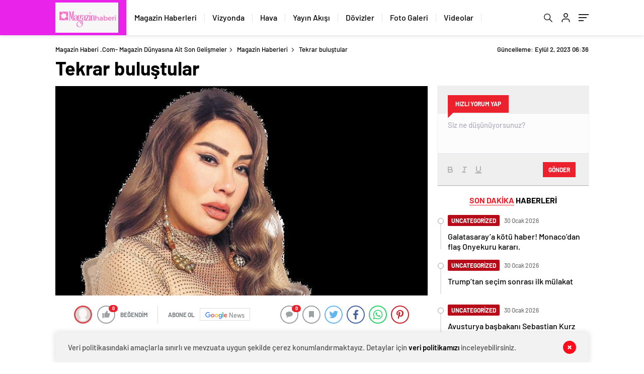

--- FILE ---
content_type: text/html; charset=UTF-8
request_url: https://magazinhaberi.com/tekrar-bulustular/
body_size: 25191
content:
<!doctype html>
<html lang="tr" itemscope="" itemtype="https://schema.org/Organization">
<head>
    
    <meta http-equiv="Content-Type" content="text/html; charset=utf-8"/>
    <meta name="viewport" content="width=device-width, initial-scale=1.0, maximum-scale=1.0, user-scalable=no"/>
    <title>Tekrar buluştular - Magazin Haberi .com- Magazin Dünyasına Ait Son Gelişmeler</title>

		<!-- All in One SEO 4.6.1.1 - aioseo.com -->
		<meta name="description" content="Işın Karaca ve Sefa Cheshmberah, ‘Sevmekten Anladığım’ düetinin akabinde yine bir ortaya geldi." />
		<meta name="robots" content="max-image-preview:large" />
		<link rel="canonical" href="https://magazinhaberi.com/tekrar-bulustular/" />
		<meta name="generator" content="All in One SEO (AIOSEO) 4.6.1.1" />
		<meta property="og:locale" content="tr_TR" />
		<meta property="og:site_name" content="Magazin Haberi .com- Magazin Dünyasına Ait Son Gelişmeler - Magazin Haberleri, magazin gündemi, magazin dünyası, ünlüler" />
		<meta property="og:type" content="article" />
		<meta property="og:title" content="Tekrar buluştular - Magazin Haberi .com- Magazin Dünyasına Ait Son Gelişmeler" />
		<meta property="og:description" content="Işın Karaca ve Sefa Cheshmberah, ‘Sevmekten Anladığım’ düetinin akabinde yine bir ortaya geldi." />
		<meta property="og:url" content="https://magazinhaberi.com/tekrar-bulustular/" />
		<meta property="article:published_time" content="2023-09-02T06:36:03+00:00" />
		<meta property="article:modified_time" content="2023-09-02T06:36:03+00:00" />
		<meta name="twitter:card" content="summary_large_image" />
		<meta name="twitter:title" content="Tekrar buluştular - Magazin Haberi .com- Magazin Dünyasına Ait Son Gelişmeler" />
		<meta name="twitter:description" content="Işın Karaca ve Sefa Cheshmberah, ‘Sevmekten Anladığım’ düetinin akabinde yine bir ortaya geldi." />
		<script type="application/ld+json" class="aioseo-schema">
			{"@context":"https:\/\/schema.org","@graph":[{"@type":"BlogPosting","@id":"https:\/\/magazinhaberi.com\/tekrar-bulustular\/#blogposting","name":"Tekrar bulu\u015ftular - Magazin Haberi .com- Magazin D\u00fcnyas\u0131na Ait Son Geli\u015fmeler","headline":"Tekrar bulu\u015ftular","author":{"@id":"https:\/\/magazinhaberi.com\/author\/admin\/#author"},"publisher":{"@id":"https:\/\/magazinhaberi.com\/#organization"},"image":{"@type":"ImageObject","url":"https:\/\/magazinhaberi.com\/wp-content\/uploads\/2023\/09\/tekrar-bulustular-5EUkhnGj.jpg","width":730,"height":410},"datePublished":"2023-09-02T06:36:03+00:00","dateModified":"2023-09-02T06:36:03+00:00","inLanguage":"tr-TR","mainEntityOfPage":{"@id":"https:\/\/magazinhaberi.com\/tekrar-bulustular\/#webpage"},"isPartOf":{"@id":"https:\/\/magazinhaberi.com\/tekrar-bulustular\/#webpage"},"articleSection":"Magazin Haberleri"},{"@type":"BreadcrumbList","@id":"https:\/\/magazinhaberi.com\/tekrar-bulustular\/#breadcrumblist","itemListElement":[{"@type":"ListItem","@id":"https:\/\/magazinhaberi.com\/#listItem","position":1,"name":"Ev","item":"https:\/\/magazinhaberi.com\/","nextItem":"https:\/\/magazinhaberi.com\/tekrar-bulustular\/#listItem"},{"@type":"ListItem","@id":"https:\/\/magazinhaberi.com\/tekrar-bulustular\/#listItem","position":2,"name":"Tekrar bulu\u015ftular","previousItem":"https:\/\/magazinhaberi.com\/#listItem"}]},{"@type":"Organization","@id":"https:\/\/magazinhaberi.com\/#organization","name":"Magazin Haberi .com- Magazin D\u00fcnyas\u0131na Ait Son Geli\u015fmeler","url":"https:\/\/magazinhaberi.com\/"},{"@type":"Person","@id":"https:\/\/magazinhaberi.com\/author\/admin\/#author","url":"https:\/\/magazinhaberi.com\/author\/admin\/","name":"Magazin Haberleri","image":{"@type":"ImageObject","@id":"https:\/\/magazinhaberi.com\/tekrar-bulustular\/#authorImage","url":"https:\/\/secure.gravatar.com\/avatar\/bb766adbea3b305eb48b5c9f5da1e6bbb93d25016cfd82630480d532dfe37172?s=96&d=mm&r=g","width":96,"height":96,"caption":"Magazin Haberleri"}},{"@type":"WebPage","@id":"https:\/\/magazinhaberi.com\/tekrar-bulustular\/#webpage","url":"https:\/\/magazinhaberi.com\/tekrar-bulustular\/","name":"Tekrar bulu\u015ftular - Magazin Haberi .com- Magazin D\u00fcnyas\u0131na Ait Son Geli\u015fmeler","description":"I\u015f\u0131n Karaca ve Sefa Cheshmberah, \u2018Sevmekten Anlad\u0131\u011f\u0131m\u2019 d\u00fcetinin akabinde yine bir ortaya geldi.","inLanguage":"tr-TR","isPartOf":{"@id":"https:\/\/magazinhaberi.com\/#website"},"breadcrumb":{"@id":"https:\/\/magazinhaberi.com\/tekrar-bulustular\/#breadcrumblist"},"author":{"@id":"https:\/\/magazinhaberi.com\/author\/admin\/#author"},"creator":{"@id":"https:\/\/magazinhaberi.com\/author\/admin\/#author"},"image":{"@type":"ImageObject","url":"https:\/\/magazinhaberi.com\/wp-content\/uploads\/2023\/09\/tekrar-bulustular-5EUkhnGj.jpg","@id":"https:\/\/magazinhaberi.com\/tekrar-bulustular\/#mainImage","width":730,"height":410},"primaryImageOfPage":{"@id":"https:\/\/magazinhaberi.com\/tekrar-bulustular\/#mainImage"},"datePublished":"2023-09-02T06:36:03+00:00","dateModified":"2023-09-02T06:36:03+00:00"},{"@type":"WebSite","@id":"https:\/\/magazinhaberi.com\/#website","url":"https:\/\/magazinhaberi.com\/","name":"Magazin Haberi .com- Magazin D\u00fcnyas\u0131na Ait Son Geli\u015fmeler","description":"Magazin Haberleri, magazin g\u00fcndemi, magazin d\u00fcnyas\u0131, \u00fcnl\u00fcler","inLanguage":"tr-TR","publisher":{"@id":"https:\/\/magazinhaberi.com\/#organization"}}]}
		</script>
		<!-- All in One SEO -->

<link rel='dns-prefetch' href='//cdn.quilljs.com' />
<link rel='dns-prefetch' href='//www.googletagmanager.com' />
<link rel="alternate" type="application/rss+xml" title="Magazin Haberi .com- Magazin Dünyasına Ait Son Gelişmeler &raquo; Tekrar buluştular yorum akışı" href="https://magazinhaberi.com/tekrar-bulustular/feed/" />
<link rel="alternate" title="oEmbed (JSON)" type="application/json+oembed" href="https://magazinhaberi.com/wp-json/oembed/1.0/embed?url=https%3A%2F%2Fmagazinhaberi.com%2Ftekrar-bulustular%2F" />
<link rel="alternate" title="oEmbed (XML)" type="text/xml+oembed" href="https://magazinhaberi.com/wp-json/oembed/1.0/embed?url=https%3A%2F%2Fmagazinhaberi.com%2Ftekrar-bulustular%2F&#038;format=xml" />
<style id='wp-img-auto-sizes-contain-inline-css' type='text/css'>
img:is([sizes=auto i],[sizes^="auto," i]){contain-intrinsic-size:3000px 1500px}
/*# sourceURL=wp-img-auto-sizes-contain-inline-css */
</style>
<style id='classic-theme-styles-inline-css' type='text/css'>
/*! This file is auto-generated */
.wp-block-button__link{color:#fff;background-color:#32373c;border-radius:9999px;box-shadow:none;text-decoration:none;padding:calc(.667em + 2px) calc(1.333em + 2px);font-size:1.125em}.wp-block-file__button{background:#32373c;color:#fff;text-decoration:none}
/*# sourceURL=/wp-includes/css/classic-themes.min.css */
</style>
<script type="text/javascript" src="https://magazinhaberi.com/wp-includes/js/jquery/jquery.min.js?ver=3.7.1" id="jquery-core-js"></script>
<script type="text/javascript" src="https://magazinhaberi.com/wp-includes/js/jquery/jquery-migrate.min.js?ver=3.4.1" id="jquery-migrate-js"></script>
<script type="text/javascript" id="jquery-js-after">
/* <![CDATA[ */
var $ = jQuery.noConflict();
//# sourceURL=jquery-js-after
/* ]]> */
</script>

<!-- Google tag (gtag.js) snippet added by Site Kit -->

<!-- Google Analytics snippet added by Site Kit -->
<script type="text/javascript" src="https://www.googletagmanager.com/gtag/js?id=GT-MJS5QGD" id="google_gtagjs-js" async></script>
<script type="text/javascript" id="google_gtagjs-js-after">
/* <![CDATA[ */
window.dataLayer = window.dataLayer || [];function gtag(){dataLayer.push(arguments);}
gtag("set","linker",{"domains":["magazinhaberi.com"]});
gtag("js", new Date());
gtag("set", "developer_id.dZTNiMT", true);
gtag("config", "GT-MJS5QGD");
//# sourceURL=google_gtagjs-js-after
/* ]]> */
</script>

<!-- End Google tag (gtag.js) snippet added by Site Kit -->
<link rel="https://api.w.org/" href="https://magazinhaberi.com/wp-json/" /><link rel="alternate" title="JSON" type="application/json" href="https://magazinhaberi.com/wp-json/wp/v2/posts/7764" /><link rel="EditURI" type="application/rsd+xml" title="RSD" href="https://magazinhaberi.com/xmlrpc.php?rsd" />
<meta name="generator" content="WordPress 6.9" />
<link rel='shortlink' href='https://magazinhaberi.com/?p=7764' />
<meta name="generator" content="Site Kit by Google 1.125.0" />    <meta property="og:title" content="Tekrar buluştular" />
                <meta property="og:image" content="https://magazinhaberi.com/wp-content/uploads/2023/09/tekrar-bulustular-5EUkhnGj.jpg" />
            <link rel="amphtml" href="https://magazinhaberi.com/tekrar-bulustular/amp">            <link rel="Shortcut Icon" href="https://magazinhaberi.com/wp-content/uploads/2023/10/Turuncu-Modern-Dijital-Medya-Servisi-Logosu-4.png" type="image/x-icon">
    <link rel="stylesheet" href="https://magazinhaberi.com/wp-content/themes/haberadam/Css/styles.css"/>
    <link rel="stylesheet" href="https://magazinhaberi.com/wp-content/themes/haberadam/Css/owl.carousel.min.css">
            <link rel="stylesheet" href="https://magazinhaberi.com/wp-content/themes/haberadam/icon/style.css"/>
        
        <link rel="stylesheet" href="https://magazinhaberi.com/wp-content/themes/haberadam/Css/theme_style.css">
        
    
    <link rel="preload" href="https://magazinhaberi.com/wp-content/themes/haberadam/fonts/barlow-regular.woff2" as="font" crossorigin>
    <link rel="preload" href="https://magazinhaberi.com/wp-content/themes/haberadam/fonts/barlow-medium.woff2" as="font" crossorigin>
    <link rel="preload" href="https://magazinhaberi.com/wp-content/themes/haberadam/fonts/barlow-semibold.woff2" as="font" crossorigin>
    <link rel="preload" href="https://magazinhaberi.com/wp-content/themes/haberadam/fonts/barlow-bold.woff2" as="font" crossorigin>
    <link rel="preload" href="https://magazinhaberi.com/wp-content/themes/haberadam/fonts/barlow-regular2.woff2" as="font" crossorigin>
    <link rel="preload" href="https://magazinhaberi.com/wp-content/themes/haberadam/fonts/barlow-medium2.woff2" as="font" crossorigin>
    <link rel="preload" href="https://magazinhaberi.com/wp-content/themes/haberadam/fonts/barlow-semibold2.woff2" as="font" crossorigin>
    <link rel="preload" href="https://magazinhaberi.com/wp-content/themes/haberadam/fonts/barlow-bold2.woff2" as="font" crossorigin>
    <style>
        @font-face {
            font-family: 'Barlow';
            font-style: normal;
            font-weight: 400;
            src: url(https://magazinhaberi.com/wp-content/themes/haberadam/fonts/barlow-regular.woff2) format('woff2');
            unicode-range: U+0000-00FF, U+0131, U+0152-0153, U+02BB-02BC, U+02C6, U+02DA, U+02DC, U+2000-206F, U+2074, U+20AC, U+2122, U+2191, U+2193, U+2212, U+2215, U+FEFF, U+FFFD;
            font-display: swap;
        }

        @font-face {
            font-family: 'Barlow';
            font-style: normal;
            font-weight: 500;
            src: url(https://magazinhaberi.com/wp-content/themes/haberadam/fonts/barlow-medium.woff2) format('woff2');
            unicode-range: U+0000-00FF, U+0131, U+0152-0153, U+02BB-02BC, U+02C6, U+02DA, U+02DC, U+2000-206F, U+2074, U+20AC, U+2122, U+2191, U+2193, U+2212, U+2215, U+FEFF, U+FFFD;
            font-display: swap;
        }

        @font-face {
            font-family: 'Barlow';
            font-style: normal;
            font-weight: 600;
            src: url(https://magazinhaberi.com/wp-content/themes/haberadam/fonts/barlow-semibold.woff2) format('woff2');
            unicode-range: U+0000-00FF, U+0131, U+0152-0153, U+02BB-02BC, U+02C6, U+02DA, U+02DC, U+2000-206F, U+2074, U+20AC, U+2122, U+2191, U+2193, U+2212, U+2215, U+FEFF, U+FFFD;
            font-display: swap;
        }

        @font-face {
            font-family: 'Barlow';
            font-style: normal;
            font-weight: 700;
            src: url(https://magazinhaberi.com/wp-content/themes/haberadam/fonts/barlow-bold.woff2) format('woff2');
            unicode-range: U+0000-00FF, U+0131, U+0152-0153, U+02BB-02BC, U+02C6, U+02DA, U+02DC, U+2000-206F, U+2074, U+20AC, U+2122, U+2191, U+2193, U+2212, U+2215, U+FEFF, U+FFFD;
            font-display: swap;
        }

        @font-face {
            font-family: 'Barlow';
            font-style: normal;
            font-weight: 400;
            src: url(https://magazinhaberi.com/wp-content/themes/haberadam/fonts/barlow-regular2.woff2) format('woff2');
            unicode-range: U+0100-024F, U+0259, U+1E00-1EFF, U+2020, U+20A0-20AB, U+20AD-20CF, U+2113, U+2C60-2C7F, U+A720-A7FF;
            font-display: swap;
        }

        @font-face {
            font-family: 'Barlow';
            font-style: normal;
            font-weight: 500;
            src: url(https://magazinhaberi.com/wp-content/themes/haberadam/fonts/barlow-medium2.woff2) format('woff2');
            unicode-range: U+0100-024F, U+0259, U+1E00-1EFF, U+2020, U+20A0-20AB, U+20AD-20CF, U+2113, U+2C60-2C7F, U+A720-A7FF;
            font-display: swap;
        }

        @font-face {
            font-family: 'Barlow';
            font-style: normal;
            font-weight: 600;
            src: url(https://magazinhaberi.com/wp-content/themes/haberadam/fonts/barlow-semibold2.woff2) format('woff2');
            unicode-range: U+0100-024F, U+0259, U+1E00-1EFF, U+2020, U+20A0-20AB, U+20AD-20CF, U+2113, U+2C60-2C7F, U+A720-A7FF;
            font-display: swap;
        }

        @font-face {
            font-family: 'Barlow';
            font-style: normal;
            font-weight: 700;
            src: url(https://magazinhaberi.com/wp-content/themes/haberadam/fonts/barlow-bold2.woff2) format('woff2');
            unicode-range: U+0100-024F, U+0259, U+1E00-1EFF, U+2020, U+20A0-20AB, U+20AD-20CF, U+2113, U+2C60-2C7F, U+A720-A7FF;
            font-display: swap;
        }
    </style>
    
            <link rel="stylesheet" href="https://magazinhaberi.com/wp-content/themes/haberadam/Css/zuck.min.css">
        <style>
    body{
        background-color: #e5e5e5;
    }
    .scdovizin button, .scdovizintab > div.active{
        background-color: #ea23ea;
    }
    .scdovizintab > div.active{
        border-color: #ea23ea;
    }
    .scdovizin-inputs.scifull span{
        border-color: #ea23ea25;
    }
    #header-shape-gradient {
        --color-stop: #ea23ea;
        --color-bot: #ea23ea;
    }
    #zuck-modal-content .story-viewer .slides .item>.media{width: 700px;}
    #zuck-modal-content .strydesc{color: }
    .newsBox2 > i{background: #f78025;opacity: 0.7;}
    .ayarlarkaydet.ayarkheader:hover {background-color:#f78025;}
    .iletisim svg.titledot rect {fill:#f78025;}
    .videoNewsBox ul li a strong:hover{color: #f78025}
    .pageWrapper .pageMainWrap .contentWrap .pageNav ul li.active a:before, header{background: #ea23ea}
    .pageWrapper .pageMainWrap .contentWrap .wideArea .contactForm .submit{background: #ea23ea}
    .tag{background: #ea23ea}
    .newsBox:hover>strong{color:#f78025}
    .newsBox>strong:hover{color:#f78025}
    .authorBox ul li a strong,#owl-wleft-slider3 .owl-nav button:hover{color:#ea23ea}
    .options-icons.iconcom:hover .icon-border {
      background-color: #ea23ea;
      border-color: #ea23ea;
    }
    @media only screen and (max-width: 480px) {
        .header-bottom {
            background: #ea23ea;
        }
    }

    .desk-menu-top ul li:first-child, .desk-menu-bottom-left li a:before, .desk-menu-bottom-right ul li a,
    .desk-menu-bottom-right ul li a span
    {color: #c9c9c990}
    .desk-menu-bottom-left li a i{ background-color: #c9c9c990 }
    .desk-menu-bottom-left li a, .desk-menu-bottom-right ul li a, .desk-menu-bottom-right ul li a span { border-color: #c9c9c990; }
    .desk-menu-bottom-right ul li a span svg path { fill: #c9c9c990; }

    .left .more a{background-color: #ea23ea}

    #home > .bottom > .left .twoLineNews > div > div > div > div > div > div a strong:hover{color: #ea23ea}
    .videoNewsBox ul li a span i{background: #f78025}
    .pageWrapper .pageMainWrap .contentWrap .wideArea .contactForm .submit{background: #f78025}
    .pageWrapper .pageMainWrap .contentWrap .pageNav ul li.active a:before{background: #f78025}
    .pageWrapper .pageMainWrap .contentWrap .pageNav ul li > a:before{background: #f78025}
    .header2.withHeader3 .hd-top, .hmfix .header2.withHeader3 .hd-bot.on, .hmfix .header-bottom.on, .wleft-slider-left li.active a figure, .hd-bot,
    .hd-bot, .header2.withHeader3 .hd-top, .hmfix .header2.withHeader3 .hd-bot.on, .yol-in-bottom ul li a span
    { border-color: #ea23ea; }
    header .menu-item-has-children ul.sub-menu{ background-color: #222222 }
    .desk-menu{ background-color:#2a2929 }
    .bvgl-title{border-color: #ea23ea }
    div#owl-wleft-slider3 .owl-dots button:hover:after, div#owl-wleft-slider3 .owl-dots button.active:after,
    .main-manset .owl-dots button.active, .main-manset .owl-nav .owl-prev:hover, .main-manset .owl-nav .owl-next:hover,
    .tab-up-in .owl-dots button.active, .header-bottom-left:before, .header-bottom-left #logo,
    .header-bottom-left nav ul li a:after, .hd-bot-left #logo, .hd-bot-left .mobile-logo, a.mobile-logo, .gazete-detay-left ul li a:before
    {
        background-color: #ea23ea;
    }

    .yr-in a p:hover,.hd-bot-right nav ul li a:hover{ color:#ea23ea }

    #owl-wleft-slider2 .owl-dots button.active,div#owl-wleft-slider .owl-dots button.active, div#owl-wleft-slider3 .owl-dots button.active,
    .tab-up-in .owl-dots button.active, .main-manset #owl-main-manset .owl-dot.active{
        background-color: #ea23ea !important;
    }
    .yol-in-bottom ul li a span{ border-color: #ea23ea !important; }

    #home.container .newsBox>strong span:hover, #home.container .newsBox>strong:hover span, .flmc .news-four-2 .news-four-in span:hover,
    .kat-grid-right-five a:hover strong, #home.container .newsBox>strong:hover span, .fively-left a:hover h5, .news-four-in a.news-four-link:hover .news-four-in-title span,
    .yol-in-bottom ul li a:hover span, .footer-links-left ul li a:hover, .gazete-detay-left ul li a:hover span, .gazete-detay-left ul li a.active span,
    .gazete-dr-gun li a:hover, .gazeteler-top h1 b
    {
        color: #f78025 !important;
    }

    .hm-top .select-vakit{ background-color: #ea23ea }

    .mobile-menu h3{ color: #ea23ea }

        footer .logo-pattern{background-color: #ea23ea}
    
    
    @media screen and (max-width:568px) {
        #home > .bottom .left .sixNewsSymmetry > div {
            width: 100%;
            flex: 100%;
            max-width: 100%;
            padding-left: 5px;
            padding-right: 5px !important;
        }
    }

        .ows-in h3, #owl-wleft-slider2 .ows-in h3, #owl-wleft-slider3 .ows-in h3, .main-manset-title h3,.tab-up-title h3{text-transform: unset;}
        .ows-in h3::first-line{color:#e5d520}
            .container .newsBox>strong:hover span{ color: #f78025 }
    .genel-veri{background-color: #d9242f}

    .mid-va span,.corona1,.corona2{background-color: #b21c26}
    .mid-va span:first-child{background-color: transparent}
    .weat-d-tag a:hover{background-color: #ea23ea !important;border-color: #ea23ea !important;}
</style>
    
    <script>
        var ajaxurl = "https://magazinhaberi.com/wp-admin/admin-ajax.php";</script>
<style id='global-styles-inline-css' type='text/css'>
:root{--wp--preset--aspect-ratio--square: 1;--wp--preset--aspect-ratio--4-3: 4/3;--wp--preset--aspect-ratio--3-4: 3/4;--wp--preset--aspect-ratio--3-2: 3/2;--wp--preset--aspect-ratio--2-3: 2/3;--wp--preset--aspect-ratio--16-9: 16/9;--wp--preset--aspect-ratio--9-16: 9/16;--wp--preset--color--black: #000000;--wp--preset--color--cyan-bluish-gray: #abb8c3;--wp--preset--color--white: #ffffff;--wp--preset--color--pale-pink: #f78da7;--wp--preset--color--vivid-red: #cf2e2e;--wp--preset--color--luminous-vivid-orange: #ff6900;--wp--preset--color--luminous-vivid-amber: #fcb900;--wp--preset--color--light-green-cyan: #7bdcb5;--wp--preset--color--vivid-green-cyan: #00d084;--wp--preset--color--pale-cyan-blue: #8ed1fc;--wp--preset--color--vivid-cyan-blue: #0693e3;--wp--preset--color--vivid-purple: #9b51e0;--wp--preset--gradient--vivid-cyan-blue-to-vivid-purple: linear-gradient(135deg,rgb(6,147,227) 0%,rgb(155,81,224) 100%);--wp--preset--gradient--light-green-cyan-to-vivid-green-cyan: linear-gradient(135deg,rgb(122,220,180) 0%,rgb(0,208,130) 100%);--wp--preset--gradient--luminous-vivid-amber-to-luminous-vivid-orange: linear-gradient(135deg,rgb(252,185,0) 0%,rgb(255,105,0) 100%);--wp--preset--gradient--luminous-vivid-orange-to-vivid-red: linear-gradient(135deg,rgb(255,105,0) 0%,rgb(207,46,46) 100%);--wp--preset--gradient--very-light-gray-to-cyan-bluish-gray: linear-gradient(135deg,rgb(238,238,238) 0%,rgb(169,184,195) 100%);--wp--preset--gradient--cool-to-warm-spectrum: linear-gradient(135deg,rgb(74,234,220) 0%,rgb(151,120,209) 20%,rgb(207,42,186) 40%,rgb(238,44,130) 60%,rgb(251,105,98) 80%,rgb(254,248,76) 100%);--wp--preset--gradient--blush-light-purple: linear-gradient(135deg,rgb(255,206,236) 0%,rgb(152,150,240) 100%);--wp--preset--gradient--blush-bordeaux: linear-gradient(135deg,rgb(254,205,165) 0%,rgb(254,45,45) 50%,rgb(107,0,62) 100%);--wp--preset--gradient--luminous-dusk: linear-gradient(135deg,rgb(255,203,112) 0%,rgb(199,81,192) 50%,rgb(65,88,208) 100%);--wp--preset--gradient--pale-ocean: linear-gradient(135deg,rgb(255,245,203) 0%,rgb(182,227,212) 50%,rgb(51,167,181) 100%);--wp--preset--gradient--electric-grass: linear-gradient(135deg,rgb(202,248,128) 0%,rgb(113,206,126) 100%);--wp--preset--gradient--midnight: linear-gradient(135deg,rgb(2,3,129) 0%,rgb(40,116,252) 100%);--wp--preset--font-size--small: 13px;--wp--preset--font-size--medium: 20px;--wp--preset--font-size--large: 36px;--wp--preset--font-size--x-large: 42px;--wp--preset--spacing--20: 0.44rem;--wp--preset--spacing--30: 0.67rem;--wp--preset--spacing--40: 1rem;--wp--preset--spacing--50: 1.5rem;--wp--preset--spacing--60: 2.25rem;--wp--preset--spacing--70: 3.38rem;--wp--preset--spacing--80: 5.06rem;--wp--preset--shadow--natural: 6px 6px 9px rgba(0, 0, 0, 0.2);--wp--preset--shadow--deep: 12px 12px 50px rgba(0, 0, 0, 0.4);--wp--preset--shadow--sharp: 6px 6px 0px rgba(0, 0, 0, 0.2);--wp--preset--shadow--outlined: 6px 6px 0px -3px rgb(255, 255, 255), 6px 6px rgb(0, 0, 0);--wp--preset--shadow--crisp: 6px 6px 0px rgb(0, 0, 0);}:where(.is-layout-flex){gap: 0.5em;}:where(.is-layout-grid){gap: 0.5em;}body .is-layout-flex{display: flex;}.is-layout-flex{flex-wrap: wrap;align-items: center;}.is-layout-flex > :is(*, div){margin: 0;}body .is-layout-grid{display: grid;}.is-layout-grid > :is(*, div){margin: 0;}:where(.wp-block-columns.is-layout-flex){gap: 2em;}:where(.wp-block-columns.is-layout-grid){gap: 2em;}:where(.wp-block-post-template.is-layout-flex){gap: 1.25em;}:where(.wp-block-post-template.is-layout-grid){gap: 1.25em;}.has-black-color{color: var(--wp--preset--color--black) !important;}.has-cyan-bluish-gray-color{color: var(--wp--preset--color--cyan-bluish-gray) !important;}.has-white-color{color: var(--wp--preset--color--white) !important;}.has-pale-pink-color{color: var(--wp--preset--color--pale-pink) !important;}.has-vivid-red-color{color: var(--wp--preset--color--vivid-red) !important;}.has-luminous-vivid-orange-color{color: var(--wp--preset--color--luminous-vivid-orange) !important;}.has-luminous-vivid-amber-color{color: var(--wp--preset--color--luminous-vivid-amber) !important;}.has-light-green-cyan-color{color: var(--wp--preset--color--light-green-cyan) !important;}.has-vivid-green-cyan-color{color: var(--wp--preset--color--vivid-green-cyan) !important;}.has-pale-cyan-blue-color{color: var(--wp--preset--color--pale-cyan-blue) !important;}.has-vivid-cyan-blue-color{color: var(--wp--preset--color--vivid-cyan-blue) !important;}.has-vivid-purple-color{color: var(--wp--preset--color--vivid-purple) !important;}.has-black-background-color{background-color: var(--wp--preset--color--black) !important;}.has-cyan-bluish-gray-background-color{background-color: var(--wp--preset--color--cyan-bluish-gray) !important;}.has-white-background-color{background-color: var(--wp--preset--color--white) !important;}.has-pale-pink-background-color{background-color: var(--wp--preset--color--pale-pink) !important;}.has-vivid-red-background-color{background-color: var(--wp--preset--color--vivid-red) !important;}.has-luminous-vivid-orange-background-color{background-color: var(--wp--preset--color--luminous-vivid-orange) !important;}.has-luminous-vivid-amber-background-color{background-color: var(--wp--preset--color--luminous-vivid-amber) !important;}.has-light-green-cyan-background-color{background-color: var(--wp--preset--color--light-green-cyan) !important;}.has-vivid-green-cyan-background-color{background-color: var(--wp--preset--color--vivid-green-cyan) !important;}.has-pale-cyan-blue-background-color{background-color: var(--wp--preset--color--pale-cyan-blue) !important;}.has-vivid-cyan-blue-background-color{background-color: var(--wp--preset--color--vivid-cyan-blue) !important;}.has-vivid-purple-background-color{background-color: var(--wp--preset--color--vivid-purple) !important;}.has-black-border-color{border-color: var(--wp--preset--color--black) !important;}.has-cyan-bluish-gray-border-color{border-color: var(--wp--preset--color--cyan-bluish-gray) !important;}.has-white-border-color{border-color: var(--wp--preset--color--white) !important;}.has-pale-pink-border-color{border-color: var(--wp--preset--color--pale-pink) !important;}.has-vivid-red-border-color{border-color: var(--wp--preset--color--vivid-red) !important;}.has-luminous-vivid-orange-border-color{border-color: var(--wp--preset--color--luminous-vivid-orange) !important;}.has-luminous-vivid-amber-border-color{border-color: var(--wp--preset--color--luminous-vivid-amber) !important;}.has-light-green-cyan-border-color{border-color: var(--wp--preset--color--light-green-cyan) !important;}.has-vivid-green-cyan-border-color{border-color: var(--wp--preset--color--vivid-green-cyan) !important;}.has-pale-cyan-blue-border-color{border-color: var(--wp--preset--color--pale-cyan-blue) !important;}.has-vivid-cyan-blue-border-color{border-color: var(--wp--preset--color--vivid-cyan-blue) !important;}.has-vivid-purple-border-color{border-color: var(--wp--preset--color--vivid-purple) !important;}.has-vivid-cyan-blue-to-vivid-purple-gradient-background{background: var(--wp--preset--gradient--vivid-cyan-blue-to-vivid-purple) !important;}.has-light-green-cyan-to-vivid-green-cyan-gradient-background{background: var(--wp--preset--gradient--light-green-cyan-to-vivid-green-cyan) !important;}.has-luminous-vivid-amber-to-luminous-vivid-orange-gradient-background{background: var(--wp--preset--gradient--luminous-vivid-amber-to-luminous-vivid-orange) !important;}.has-luminous-vivid-orange-to-vivid-red-gradient-background{background: var(--wp--preset--gradient--luminous-vivid-orange-to-vivid-red) !important;}.has-very-light-gray-to-cyan-bluish-gray-gradient-background{background: var(--wp--preset--gradient--very-light-gray-to-cyan-bluish-gray) !important;}.has-cool-to-warm-spectrum-gradient-background{background: var(--wp--preset--gradient--cool-to-warm-spectrum) !important;}.has-blush-light-purple-gradient-background{background: var(--wp--preset--gradient--blush-light-purple) !important;}.has-blush-bordeaux-gradient-background{background: var(--wp--preset--gradient--blush-bordeaux) !important;}.has-luminous-dusk-gradient-background{background: var(--wp--preset--gradient--luminous-dusk) !important;}.has-pale-ocean-gradient-background{background: var(--wp--preset--gradient--pale-ocean) !important;}.has-electric-grass-gradient-background{background: var(--wp--preset--gradient--electric-grass) !important;}.has-midnight-gradient-background{background: var(--wp--preset--gradient--midnight) !important;}.has-small-font-size{font-size: var(--wp--preset--font-size--small) !important;}.has-medium-font-size{font-size: var(--wp--preset--font-size--medium) !important;}.has-large-font-size{font-size: var(--wp--preset--font-size--large) !important;}.has-x-large-font-size{font-size: var(--wp--preset--font-size--x-large) !important;}
/*# sourceURL=global-styles-inline-css */
</style>
</head>

<body class=" hmfix  bgWhite mm-wrapper">
<header class="header1 center">
        <div class="header-bottom">
        <div class="container">
            <div class="flex-between">
                <div class="header-bottom-left">
                    <div class="logo-pattern">
</div>

<a href="https://magazinhaberi.com/" id="logo" class="desktop-logo"><img src="https://magazinhaberi.com/wp-content/uploads/2023/10/WhatsApp-Image-2023-10-27-at-23.12.11.jpeg" class="logo-lzy" alt="Magazin Haberi .com- Magazin Dünyasına Ait Son Gelişmeler" /></a>
<a href="https://magazinhaberi.com/" class="mobile-logo"><img src="https://magazinhaberi.com/wp-content/uploads/2023/10/WhatsApp-Image-2023-10-27-at-23.12.11.jpeg" class="logo-lzy"  alt="Magazin Haberi .com- Magazin Dünyasına Ait Son Gelişmeler" /></a>                    <nav>
                        <ul id="menu-ust-menu" class="menu"><li id="menu-item-635" class="menu-item menu-item-type-taxonomy menu-item-object-category current-post-ancestor current-menu-parent current-post-parent menu-item-635"><a href="https://magazinhaberi.com/category/magazin-haberi/">Magazin Haberleri</a></li>
<li id="menu-item-102" class="menu-item menu-item-type-post_type menu-item-object-page menu-item-102"><a href="https://magazinhaberi.com/sinema/">Vizyonda</a></li>
<li id="menu-item-106" class="menu-item menu-item-type-post_type menu-item-object-page menu-item-106"><a href="https://magazinhaberi.com/hava-durumu-2/">Hava</a></li>
<li id="menu-item-113" class="menu-item menu-item-type-post_type menu-item-object-page menu-item-113"><a href="https://magazinhaberi.com/yayin-akislari-2/">Yayın Akışı</a></li>
<li id="menu-item-119" class="menu-item menu-item-type-post_type menu-item-object-page menu-item-119"><a href="https://magazinhaberi.com/dovizler/">Dövizler</a></li>
<li id="menu-item-127" class="menu-item menu-item-type-taxonomy menu-item-object-category menu-item-127"><a href="https://magazinhaberi.com/category/foto-galeri/">Foto Galeri</a></li>
<li id="menu-item-128" class="menu-item menu-item-type-taxonomy menu-item-object-category menu-item-128"><a href="https://magazinhaberi.com/category/video-galeri/">Videolar</a></li>
</ul>                    </nav>
                </div>
                <div class="header-bottom-right">

                    <div class="header-bottom-right-options">
                        
<ul>

    <li class="hdr-s "><a href="javascript:;">
      <svg id="asd" class="des-g" data-name="Layer 1" xmlns="https://www.w3.org/2000/svg" width="17" height="19" viewBox="0 0 23.08 23.2"><path d="M15.39,15.39l7,7.11ZM1,9.09a8.09,8.09,0,1,1,8.09,8.08A8.09,8.09,0,0,1,1,9.09Z" transform="translate(0 0)" style="fill:none;stroke:#222;stroke-linecap:round;stroke-width:2px"></path></svg>
            <!--<img src="https://magazinhaberi.com/wp-content/themes/haberadam/img/icons/searchw.png" alt="s" class="mb-g">-->

            <svg id="asd" class="mobileg-g" data-name="Layer 1" xmlns="https://www.w3.org/2000/svg" width="17" height="19" viewBox="0 0 23.08 23.2"><path d="M15.39,15.39l7,7.11ZM1,9.09a8.09,8.09,0,1,1,8.09,8.08A8.09,8.09,0,0,1,1,9.09Z" transform="translate(0 0)" style="fill:none;stroke:#fff;stroke-linecap:round;stroke-width:2px"></path></svg>
        </a>
        <div class="header-search-form" style="visibility: hidden;opacity: 0;transform: translateY(10px);">
            <div class="container">
                <div class="hsf-in">
                    <form class="" action="https://magazinhaberi.com/" method="get">
                        <input type="text" name="s" placeholder="Ne aramak istersiniz?">
                          <div class="s-close">
                            <svg width="12" height="12" version="1.1" id="Capa_1" xmlns="https://www.w3.org/2000/svg" xmlns:xlink="https://www.w3.org/1999/xlink" x="0px" y="0px"
                               viewBox="0 0 47.971 47.971" style="enable-background:new 0 0 47.971 47.971;" xml:space="preserve">
                            <g>
                              <path d="M28.228,23.986L47.092,5.122c1.172-1.171,1.172-3.071,0-4.242c-1.172-1.172-3.07-1.172-4.242,0L23.986,19.744L5.121,0.88
                                c-1.172-1.172-3.07-1.172-4.242,0c-1.172,1.171-1.172,3.071,0,4.242l18.865,18.864L0.879,42.85c-1.172,1.171-1.172,3.071,0,4.242
                                C1.465,47.677,2.233,47.97,3,47.97s1.535-0.293,2.121-0.879l18.865-18.864L42.85,47.091c0.586,0.586,1.354,0.879,2.121,0.879
                                s1.535-0.293,2.121-0.879c1.172-1.171,1.172-3.071,0-4.242L28.228,23.986z" fill="#222"/>
                            </g>
                            <g>
                            </g>
                            <g>
                            </g>
                            <g>
                            </g>
                            <g>
                            </g>
                            <g>
                            </g>
                            <g>
                            </g>
                            <g>
                            </g>
                            <g>
                            </g>
                            <g>
                            </g>
                            <g>
                            </g>
                            <g>
                            </g>
                            <g>
                            </g>
                            <g>
                            </g>
                            <g>
                            </g>
                            <g>
                            </g>
                            </svg>

                          </div>
                    </form>
                </div>
            </div>
        </div>
    </li>
    <li >
                        <a href="https://magazinhaberi.com/giris">
                    <svg xmlns="https://www.w3.org/2000/svg" class="des-g" width="17" height="18" viewBox="0 0 18 20"><path d="M1683,42V40a4,4,0,0,0-4-4h-6a4,4,0,0,0-4,4v2h-2V40a6,6,0,0,1,6-6h6a6,6,0,0,1,6,6v2Zm-12-15a5,5,0,1,1,5,5A5,5,0,0,1,1671,27Zm2,0a3,3,0,1,0,3-3A3,3,0,0,0,1673,27Z" transform="translate(-1667 -22)" fill="#222"/></svg>
                                        <svg xmlns="https://www.w3.org/2000/svg" class="mobileg-g" width="17" height="18" viewBox="0 0 18 20"><path d="M1683,42V40a4,4,0,0,0-4-4h-6a4,4,0,0,0-4,4v2h-2V40a6,6,0,0,1,6-6h6a6,6,0,0,1,6,6v2Zm-12-15a5,5,0,1,1,5,5A5,5,0,0,1,1671,27Zm2,0a3,3,0,1,0,3-3A3,3,0,0,0,1673,27Z" transform="translate(-1667 -22)" fill="#fff"/></svg>
            </a></li>
    <li >
        <div class="hamburger m-toggle">
            <div class="hamburger-in">
                <span></span>
                <span></span>
                <span></span>
            </div>
        </div>
    </li>
</ul>
                    </div>
                </div>
            </div>
        </div>
    </div>
    <div class="mobileSearch">
        <div class="mobileSearch-close">
            <div class="mss-close">
                <svg width="12" height="12" version="1.1" id="Capa_1" xmlns="https://www.w3.org/2000/svg" xmlns:xlink="https://www.w3.org/1999/xlink" x="0px" y="0px" viewBox="0 0 47.971 47.971" style="enable-background:new 0 0 47.971 47.971;" xml:space="preserve">
                    <g>
                        <path d="M28.228,23.986L47.092,5.122c1.172-1.171,1.172-3.071,0-4.242c-1.172-1.172-3.07-1.172-4.242,0L23.986,19.744L5.121,0.88
                                c-1.172-1.172-3.07-1.172-4.242,0c-1.172,1.171-1.172,3.071,0,4.242l18.865,18.864L0.879,42.85c-1.172,1.171-1.172,3.071,0,4.242
                                C1.465,47.677,2.233,47.97,3,47.97s1.535-0.293,2.121-0.879l18.865-18.864L42.85,47.091c0.586,0.586,1.354,0.879,2.121,0.879
                                s1.535-0.293,2.121-0.879c1.172-1.171,1.172-3.071,0-4.242L28.228,23.986z" fill="#222"></path>
                    </g>
                    <g></g>
                    <g></g>
                    <g></g>
                    <g></g>
                    <g></g>
                    <g></g>
                    <g></g>
                    <g></g>
                    <g></g>
                    <g></g>
                    <g></g>
                    <g></g>
                    <g></g>
                    <g></g>
                    <g></g>
                </svg>

            </div>
        </div>
        <div class="mobileSearch-top">
            <form method="get" action="https://magazinhaberi.com/">
                <div class="mobileSearch-flex">
                    <button type="submit">
                        <svg id="asdf" data-name="Layer 1" xmlns="https://www.w3.org/2000/svg" width="17" height="19" viewBox="0 0 23.08 23.2">
                            <path d="M15.39,15.39l7,7.11ZM1,9.09a8.09,8.09,0,1,1,8.09,8.08A8.09,8.09,0,0,1,1,9.09Z" transform="translate(0 0)" style="fill:none;stroke:#fff;stroke-linecap:round;stroke-width:2px"></path>
                        </svg>
                    </button>
                    <input type="text" name="s" placeholder="Hızlı Ara" required="">
                </div>
            </form>
        </div>
        <div class="mobileSearch-bottom">
            <ul>
                                    <li>
                        <a href="https://magazinhaberi.com/tag/zulfikar-kaya/"><svg version="1.1" id="Capa_1" width="12px" height="12px" xmlns="https://www.w3.org/2000/svg" xmlns:xlink="http://www.w3.org/1999/xlink" x="0px" y="0px" viewBox="0 0 512 512" style="enable-background:new 0 0 512 512;" xml:space="preserve">
                                <g>
                                    <g>
                                        <path d="M506.134,241.843c-0.006-0.006-0.011-0.013-0.018-0.019l-104.504-104c-7.829-7.791-20.492-7.762-28.285,0.068
                    c-7.792,7.829-7.762,20.492,0.067,28.284L443.558,236H20c-11.046,0-20,8.954-20,20c0,11.046,8.954,20,20,20h423.557
                    l-70.162,69.824c-7.829,7.792-7.859,20.455-0.067,28.284c7.793,7.831,20.457,7.858,28.285,0.068l104.504-104
                    c0.006-0.006,0.011-0.013,0.018-0.019C513.968,262.339,513.943,249.635,506.134,241.843z" />
                                    </g>
                                </g>
                                <g></g>
                                <g></g>
                                <g></g>
                                <g></g>
                                <g></g>
                                <g></g>
                                <g></g>
                                <g></g>
                                <g></g>
                                <g></g>
                                <g></g>
                                <g></g>
                                <g></g>
                                <g></g>
                                <g></g>
                            </svg>
                            Zülfikar Kaya</a>
                    </li>
                                    <li>
                        <a href="https://magazinhaberi.com/tag/zuhal-topal/"><svg version="1.1" id="Capa_1" width="12px" height="12px" xmlns="https://www.w3.org/2000/svg" xmlns:xlink="http://www.w3.org/1999/xlink" x="0px" y="0px" viewBox="0 0 512 512" style="enable-background:new 0 0 512 512;" xml:space="preserve">
                                <g>
                                    <g>
                                        <path d="M506.134,241.843c-0.006-0.006-0.011-0.013-0.018-0.019l-104.504-104c-7.829-7.791-20.492-7.762-28.285,0.068
                    c-7.792,7.829-7.762,20.492,0.067,28.284L443.558,236H20c-11.046,0-20,8.954-20,20c0,11.046,8.954,20,20,20h423.557
                    l-70.162,69.824c-7.829,7.792-7.859,20.455-0.067,28.284c7.793,7.831,20.457,7.858,28.285,0.068l104.504-104
                    c0.006-0.006,0.011-0.013,0.018-0.019C513.968,262.339,513.943,249.635,506.134,241.843z" />
                                    </g>
                                </g>
                                <g></g>
                                <g></g>
                                <g></g>
                                <g></g>
                                <g></g>
                                <g></g>
                                <g></g>
                                <g></g>
                                <g></g>
                                <g></g>
                                <g></g>
                                <g></g>
                                <g></g>
                                <g></g>
                                <g></g>
                            </svg>
                            zuhal topal</a>
                    </li>
                                    <li>
                        <a href="https://magazinhaberi.com/tag/zorlu/"><svg version="1.1" id="Capa_1" width="12px" height="12px" xmlns="https://www.w3.org/2000/svg" xmlns:xlink="http://www.w3.org/1999/xlink" x="0px" y="0px" viewBox="0 0 512 512" style="enable-background:new 0 0 512 512;" xml:space="preserve">
                                <g>
                                    <g>
                                        <path d="M506.134,241.843c-0.006-0.006-0.011-0.013-0.018-0.019l-104.504-104c-7.829-7.791-20.492-7.762-28.285,0.068
                    c-7.792,7.829-7.762,20.492,0.067,28.284L443.558,236H20c-11.046,0-20,8.954-20,20c0,11.046,8.954,20,20,20h423.557
                    l-70.162,69.824c-7.829,7.792-7.859,20.455-0.067,28.284c7.793,7.831,20.457,7.858,28.285,0.068l104.504-104
                    c0.006-0.006,0.011-0.013,0.018-0.019C513.968,262.339,513.943,249.635,506.134,241.843z" />
                                    </g>
                                </g>
                                <g></g>
                                <g></g>
                                <g></g>
                                <g></g>
                                <g></g>
                                <g></g>
                                <g></g>
                                <g></g>
                                <g></g>
                                <g></g>
                                <g></g>
                                <g></g>
                                <g></g>
                                <g></g>
                                <g></g>
                            </svg>
                            Zorlu</a>
                    </li>
                                    <li>
                        <a href="https://magazinhaberi.com/tag/zor/"><svg version="1.1" id="Capa_1" width="12px" height="12px" xmlns="https://www.w3.org/2000/svg" xmlns:xlink="http://www.w3.org/1999/xlink" x="0px" y="0px" viewBox="0 0 512 512" style="enable-background:new 0 0 512 512;" xml:space="preserve">
                                <g>
                                    <g>
                                        <path d="M506.134,241.843c-0.006-0.006-0.011-0.013-0.018-0.019l-104.504-104c-7.829-7.791-20.492-7.762-28.285,0.068
                    c-7.792,7.829-7.762,20.492,0.067,28.284L443.558,236H20c-11.046,0-20,8.954-20,20c0,11.046,8.954,20,20,20h423.557
                    l-70.162,69.824c-7.829,7.792-7.859,20.455-0.067,28.284c7.793,7.831,20.457,7.858,28.285,0.068l104.504-104
                    c0.006-0.006,0.011-0.013,0.018-0.019C513.968,262.339,513.943,249.635,506.134,241.843z" />
                                    </g>
                                </g>
                                <g></g>
                                <g></g>
                                <g></g>
                                <g></g>
                                <g></g>
                                <g></g>
                                <g></g>
                                <g></g>
                                <g></g>
                                <g></g>
                                <g></g>
                                <g></g>
                                <g></g>
                                <g></g>
                                <g></g>
                            </svg>
                            Zor</a>
                    </li>
                                    <li>
                        <a href="https://magazinhaberi.com/tag/ziyaret/"><svg version="1.1" id="Capa_1" width="12px" height="12px" xmlns="https://www.w3.org/2000/svg" xmlns:xlink="http://www.w3.org/1999/xlink" x="0px" y="0px" viewBox="0 0 512 512" style="enable-background:new 0 0 512 512;" xml:space="preserve">
                                <g>
                                    <g>
                                        <path d="M506.134,241.843c-0.006-0.006-0.011-0.013-0.018-0.019l-104.504-104c-7.829-7.791-20.492-7.762-28.285,0.068
                    c-7.792,7.829-7.762,20.492,0.067,28.284L443.558,236H20c-11.046,0-20,8.954-20,20c0,11.046,8.954,20,20,20h423.557
                    l-70.162,69.824c-7.829,7.792-7.859,20.455-0.067,28.284c7.793,7.831,20.457,7.858,28.285,0.068l104.504-104
                    c0.006-0.006,0.011-0.013,0.018-0.019C513.968,262.339,513.943,249.635,506.134,241.843z" />
                                    </g>
                                </g>
                                <g></g>
                                <g></g>
                                <g></g>
                                <g></g>
                                <g></g>
                                <g></g>
                                <g></g>
                                <g></g>
                                <g></g>
                                <g></g>
                                <g></g>
                                <g></g>
                                <g></g>
                                <g></g>
                                <g></g>
                            </svg>
                            Ziyaret</a>
                    </li>
                                    <li>
                        <a href="https://magazinhaberi.com/tag/ziya/"><svg version="1.1" id="Capa_1" width="12px" height="12px" xmlns="https://www.w3.org/2000/svg" xmlns:xlink="http://www.w3.org/1999/xlink" x="0px" y="0px" viewBox="0 0 512 512" style="enable-background:new 0 0 512 512;" xml:space="preserve">
                                <g>
                                    <g>
                                        <path d="M506.134,241.843c-0.006-0.006-0.011-0.013-0.018-0.019l-104.504-104c-7.829-7.791-20.492-7.762-28.285,0.068
                    c-7.792,7.829-7.762,20.492,0.067,28.284L443.558,236H20c-11.046,0-20,8.954-20,20c0,11.046,8.954,20,20,20h423.557
                    l-70.162,69.824c-7.829,7.792-7.859,20.455-0.067,28.284c7.793,7.831,20.457,7.858,28.285,0.068l104.504-104
                    c0.006-0.006,0.011-0.013,0.018-0.019C513.968,262.339,513.943,249.635,506.134,241.843z" />
                                    </g>
                                </g>
                                <g></g>
                                <g></g>
                                <g></g>
                                <g></g>
                                <g></g>
                                <g></g>
                                <g></g>
                                <g></g>
                                <g></g>
                                <g></g>
                                <g></g>
                                <g></g>
                                <g></g>
                                <g></g>
                                <g></g>
                            </svg>
                            Ziya</a>
                    </li>
                                    <li>
                        <a href="https://magazinhaberi.com/tag/zeytin-agaclari/"><svg version="1.1" id="Capa_1" width="12px" height="12px" xmlns="https://www.w3.org/2000/svg" xmlns:xlink="http://www.w3.org/1999/xlink" x="0px" y="0px" viewBox="0 0 512 512" style="enable-background:new 0 0 512 512;" xml:space="preserve">
                                <g>
                                    <g>
                                        <path d="M506.134,241.843c-0.006-0.006-0.011-0.013-0.018-0.019l-104.504-104c-7.829-7.791-20.492-7.762-28.285,0.068
                    c-7.792,7.829-7.762,20.492,0.067,28.284L443.558,236H20c-11.046,0-20,8.954-20,20c0,11.046,8.954,20,20,20h423.557
                    l-70.162,69.824c-7.829,7.792-7.859,20.455-0.067,28.284c7.793,7.831,20.457,7.858,28.285,0.068l104.504-104
                    c0.006-0.006,0.011-0.013,0.018-0.019C513.968,262.339,513.943,249.635,506.134,241.843z" />
                                    </g>
                                </g>
                                <g></g>
                                <g></g>
                                <g></g>
                                <g></g>
                                <g></g>
                                <g></g>
                                <g></g>
                                <g></g>
                                <g></g>
                                <g></g>
                                <g></g>
                                <g></g>
                                <g></g>
                                <g></g>
                                <g></g>
                            </svg>
                            Zeytin Ağaçları</a>
                    </li>
                                    <li>
                        <a href="https://magazinhaberi.com/tag/zeynep/"><svg version="1.1" id="Capa_1" width="12px" height="12px" xmlns="https://www.w3.org/2000/svg" xmlns:xlink="http://www.w3.org/1999/xlink" x="0px" y="0px" viewBox="0 0 512 512" style="enable-background:new 0 0 512 512;" xml:space="preserve">
                                <g>
                                    <g>
                                        <path d="M506.134,241.843c-0.006-0.006-0.011-0.013-0.018-0.019l-104.504-104c-7.829-7.791-20.492-7.762-28.285,0.068
                    c-7.792,7.829-7.762,20.492,0.067,28.284L443.558,236H20c-11.046,0-20,8.954-20,20c0,11.046,8.954,20,20,20h423.557
                    l-70.162,69.824c-7.829,7.792-7.859,20.455-0.067,28.284c7.793,7.831,20.457,7.858,28.285,0.068l104.504-104
                    c0.006-0.006,0.011-0.013,0.018-0.019C513.968,262.339,513.943,249.635,506.134,241.843z" />
                                    </g>
                                </g>
                                <g></g>
                                <g></g>
                                <g></g>
                                <g></g>
                                <g></g>
                                <g></g>
                                <g></g>
                                <g></g>
                                <g></g>
                                <g></g>
                                <g></g>
                                <g></g>
                                <g></g>
                                <g></g>
                                <g></g>
                            </svg>
                            Zeynep</a>
                    </li>
                                    <li>
                        <a href="https://magazinhaberi.com/tag/zerda/"><svg version="1.1" id="Capa_1" width="12px" height="12px" xmlns="https://www.w3.org/2000/svg" xmlns:xlink="http://www.w3.org/1999/xlink" x="0px" y="0px" viewBox="0 0 512 512" style="enable-background:new 0 0 512 512;" xml:space="preserve">
                                <g>
                                    <g>
                                        <path d="M506.134,241.843c-0.006-0.006-0.011-0.013-0.018-0.019l-104.504-104c-7.829-7.791-20.492-7.762-28.285,0.068
                    c-7.792,7.829-7.762,20.492,0.067,28.284L443.558,236H20c-11.046,0-20,8.954-20,20c0,11.046,8.954,20,20,20h423.557
                    l-70.162,69.824c-7.829,7.792-7.859,20.455-0.067,28.284c7.793,7.831,20.457,7.858,28.285,0.068l104.504-104
                    c0.006-0.006,0.011-0.013,0.018-0.019C513.968,262.339,513.943,249.635,506.134,241.843z" />
                                    </g>
                                </g>
                                <g></g>
                                <g></g>
                                <g></g>
                                <g></g>
                                <g></g>
                                <g></g>
                                <g></g>
                                <g></g>
                                <g></g>
                                <g></g>
                                <g></g>
                                <g></g>
                                <g></g>
                                <g></g>
                                <g></g>
                            </svg>
                            Zerda</a>
                    </li>
                                    <li>
                        <a href="https://magazinhaberi.com/tag/zendaya/"><svg version="1.1" id="Capa_1" width="12px" height="12px" xmlns="https://www.w3.org/2000/svg" xmlns:xlink="http://www.w3.org/1999/xlink" x="0px" y="0px" viewBox="0 0 512 512" style="enable-background:new 0 0 512 512;" xml:space="preserve">
                                <g>
                                    <g>
                                        <path d="M506.134,241.843c-0.006-0.006-0.011-0.013-0.018-0.019l-104.504-104c-7.829-7.791-20.492-7.762-28.285,0.068
                    c-7.792,7.829-7.762,20.492,0.067,28.284L443.558,236H20c-11.046,0-20,8.954-20,20c0,11.046,8.954,20,20,20h423.557
                    l-70.162,69.824c-7.829,7.792-7.859,20.455-0.067,28.284c7.793,7.831,20.457,7.858,28.285,0.068l104.504-104
                    c0.006-0.006,0.011-0.013,0.018-0.019C513.968,262.339,513.943,249.635,506.134,241.843z" />
                                    </g>
                                </g>
                                <g></g>
                                <g></g>
                                <g></g>
                                <g></g>
                                <g></g>
                                <g></g>
                                <g></g>
                                <g></g>
                                <g></g>
                                <g></g>
                                <g></g>
                                <g></g>
                                <g></g>
                                <g></g>
                                <g></g>
                            </svg>
                            Zendaya</a>
                    </li>
                
            </ul>
        </div>
    </div>
</header>

    
    <div class="mobile-menu" style="transform: translate(-100%);visibility: hidden;">


    <div class="mobile-menu-header">
      <svg xmlns="https://www.w3.org/2000/svg" width="18" height="14" viewBox="0 0 14.001 10">
                                <path d="M1731,4269h10.637l-2.643,2.751,1.2,1.25,3.6-3.75h0l1.2-1.25-4.806-5-1.2,1.249,2.643,2.751H1731Z" transform="translate(-1731 -4263)" fill="#5c5c5c"></path>
                            </svg>
      <span>Mobil Menü</span>
    </div>
    <div class="mmh-bottom">
        <ul id="menu-mobil-menu" class="menu"><li id="menu-item-148" class="menu-item menu-item-type-post_type menu-item-object-page menu-item-148"><a href="https://magazinhaberi.com/son-dakika/">Son Dakika</a></li>
<li id="menu-item-154" class="menu-item menu-item-type-taxonomy menu-item-object-category menu-item-154"><a href="https://magazinhaberi.com/category/foto-galeri/">Foto Galeri</a></li>
<li id="menu-item-156" class="menu-item menu-item-type-taxonomy menu-item-object-category menu-item-156"><a href="https://magazinhaberi.com/category/video-galeri/">Video Galeri</a></li>
<li id="menu-item-157" class="menu-item menu-item-type-post_type menu-item-object-page menu-item-157"><a href="https://magazinhaberi.com/amp/">AMP</a></li>
</ul>      <h3>UYGULAMALAR</h3>
        <ul id="menu-uygulamalar" class="menu"><li id="menu-item-195" class="menu-item menu-item-type-post_type menu-item-object-page menu-item-195"><a href="https://magazinhaberi.com/canli-borsa/">Canlı Borsa</a></li>
<li id="menu-item-196" class="menu-item menu-item-type-post_type menu-item-object-page menu-item-196"><a href="https://magazinhaberi.com/hava-durumu/">Hava Durumu</a></li>
<li id="menu-item-197" class="menu-item menu-item-type-post_type menu-item-object-page menu-item-197"><a href="https://magazinhaberi.com/gazeteler/">Gazeteler</a></li>
<li id="menu-item-198" class="menu-item menu-item-type-post_type menu-item-object-page menu-item-198"><a href="https://magazinhaberi.com/yol-durumu/">Yol Durumu</a></li>
<li id="menu-item-199" class="menu-item menu-item-type-post_type menu-item-object-page menu-item-199"><a href="https://magazinhaberi.com/namaz-vakitleri/">Namaz Vakitleri</a></li>
<li id="menu-item-201" class="menu-item menu-item-type-post_type menu-item-object-page menu-item-201"><a href="https://magazinhaberi.com/puan-durumu/">Puan Durumu</a></li>
<li id="menu-item-202" class="menu-item menu-item-type-post_type menu-item-object-page menu-item-202"><a href="https://magazinhaberi.com/yazarlar/">Yazarlar</a></li>
<li id="menu-item-203" class="menu-item menu-item-type-post_type menu-item-object-page menu-item-203"><a href="https://magazinhaberi.com/hisseler/">Hisseler</a></li>
<li id="menu-item-204" class="menu-item menu-item-type-post_type menu-item-object-page menu-item-204"><a href="https://magazinhaberi.com/pariteler/">Pariteler</a></li>
<li id="menu-item-206" class="menu-item menu-item-type-post_type menu-item-object-page menu-item-206"><a href="https://magazinhaberi.com/kripto-paralar/">Kripto Paralar</a></li>
<li id="menu-item-207" class="menu-item menu-item-type-post_type menu-item-object-page menu-item-207"><a href="https://magazinhaberi.com/dovizler/">Dövizler</a></li>
<li id="menu-item-208" class="menu-item menu-item-type-post_type menu-item-object-page menu-item-208"><a href="https://magazinhaberi.com/altinlar/">Altınlar</a></li>
</ul>      <h3>HESABIM</h3>
        <ul id="menu-hesabim" class="menu"><li id="menu-item-158" class="menu-item menu-item-type-post_type menu-item-object-page menu-item-158"><a href="https://magazinhaberi.com/giris/">Giriş Yap</a></li>
<li id="menu-item-159" class="menu-item menu-item-type-post_type menu-item-object-page menu-item-159"><a href="https://magazinhaberi.com/kayit-ol/">Kayıt Ol</a></li>
<li id="menu-item-161" class="menu-item menu-item-type-post_type menu-item-object-page menu-item-161"><a href="https://magazinhaberi.com/kunye/">Künye</a></li>
</ul>
                    <div class="desk-menu-bottom-left">
              <ul>
                <li><a href="#mf" class="facebook"><i></i> </a> </li>
                <li><a href="#mt" class="twitter"><i></i> </a> </li>
                <li><a href="#mi" class="instagram"><i></i> </a> </li>
              </ul>
            </div>
            </div>
</div>

<div class="overlay"></div>
<div class="desk-menu">
    <div class="container">

        <div class="desk-menu-top">
            <ul>
                <li >HABERLER</li>
                <li id="menu-item-131" class="menu-item menu-item-type-post_type menu-item-object-page menu-item-131"><a href="https://magazinhaberi.com/hava-durumu-2/">Hava Durumu Light</a></li>
<li id="menu-item-132" class="menu-item menu-item-type-post_type menu-item-object-page menu-item-home menu-item-132"><a href="https://magazinhaberi.com/tekrar-bulustular/">Hava Durumu Dark</a></li>
<li id="menu-item-133" class="menu-item menu-item-type-post_type menu-item-object-page menu-item-133"><a href="https://magazinhaberi.com/yol-durumu-2/">Yol Durumu Light</a></li>
<li id="menu-item-135" class="menu-item menu-item-type-post_type menu-item-object-page menu-item-home menu-item-135"><a href="https://magazinhaberi.com/tekrar-bulustular/">Yol Durumu Dark</a></li>
<li id="menu-item-136" class="menu-item menu-item-type-post_type menu-item-object-page menu-item-136"><a href="https://magazinhaberi.com/canli-tv-2/">Canlı Tv Light</a></li>
            </ul>

            <ul>
                <li >SERVİS 1</li>
                <li id="menu-item-188" class="menu-item menu-item-type-post_type menu-item-object-page menu-item-home menu-item-188"><a href="https://magazinhaberi.com/tekrar-bulustular/">Canlı Tv Dark</a></li>
<li id="menu-item-189" class="menu-item menu-item-type-post_type menu-item-object-page menu-item-189"><a href="https://magazinhaberi.com/yayin-akislari-2/">Yayın Akışları Light</a></li>
<li id="menu-item-190" class="menu-item menu-item-type-post_type menu-item-object-page menu-item-home menu-item-190"><a href="https://magazinhaberi.com/tekrar-bulustular/">Yayın Akışları Dark</a></li>
<li id="menu-item-192" class="menu-item menu-item-type-post_type menu-item-object-page menu-item-192"><a href="https://magazinhaberi.com/nobetci-eczaneler/">Nöbetçi Eczaneler</a></li>
<li id="menu-item-193" class="menu-item menu-item-type-post_type menu-item-object-page menu-item-193"><a href="https://magazinhaberi.com/son-dakika/">Son Dakika</a></li>
            </ul>

            <ul>
                <li >SERVİS 3</li>
                <li id="menu-item-162" class="menu-item menu-item-type-post_type menu-item-object-page menu-item-162"><a href="https://magazinhaberi.com/canli-borsa/">Canlı Borsa</a></li>
<li id="menu-item-163" class="menu-item menu-item-type-post_type menu-item-object-page menu-item-163"><a href="https://magazinhaberi.com/namaz-vakitleri/">Namaz Vakitleri</a></li>
<li id="menu-item-164" class="menu-item menu-item-type-post_type menu-item-object-page menu-item-164"><a href="https://magazinhaberi.com/puan-durumu/">Puan Durumu</a></li>
<li id="menu-item-166" class="menu-item menu-item-type-custom menu-item-object-custom menu-item-166"><a>Örnek Burç Yorumu</a></li>
            </ul>

            <ul>
                <li >FİNANSİF</li>
                <li id="menu-item-167" class="menu-item menu-item-type-post_type menu-item-object-page menu-item-167"><a href="https://magazinhaberi.com/altinlar/">Altınlar</a></li>
<li id="menu-item-168" class="menu-item menu-item-type-post_type menu-item-object-page menu-item-168"><a href="https://magazinhaberi.com/dovizler/">Dövizler</a></li>
<li id="menu-item-169" class="menu-item menu-item-type-post_type menu-item-object-page menu-item-169"><a href="https://magazinhaberi.com/hisseler/">Hisseler</a></li>
<li id="menu-item-171" class="menu-item menu-item-type-post_type menu-item-object-page menu-item-171"><a href="https://magazinhaberi.com/kripto-paralar/">Kripto Paralar</a></li>
<li id="menu-item-172" class="menu-item menu-item-type-post_type menu-item-object-page menu-item-172"><a href="https://magazinhaberi.com/pariteler/">Pariteler</a></li>
            </ul>

            <ul>
                <li >İNTERAKTİF</li>
                <li id="menu-item-182" class="menu-item menu-item-type-taxonomy menu-item-object-category menu-item-182"><a href="https://magazinhaberi.com/category/foto-galeri/">Foto Galeri</a></li>
<li id="menu-item-183" class="menu-item menu-item-type-taxonomy menu-item-object-category menu-item-183"><a href="https://magazinhaberi.com/category/video-galeri/">Video Galeri</a></li>
<li id="menu-item-184" class="menu-item menu-item-type-post_type menu-item-object-page menu-item-184"><a href="https://magazinhaberi.com/yazarlar/">Yazarlar</a></li>
<li id="menu-item-185" class="menu-item menu-item-type-post_type menu-item-object-page menu-item-185"><a href="https://magazinhaberi.com/gazeteler/">Gazeteler</a></li>
<li id="menu-item-186" class="menu-item menu-item-type-post_type menu-item-object-page menu-item-186"><a href="https://magazinhaberi.com/son-dakika/">Sıcak Haber</a></li>
            </ul>

            <ul>
                <li >HESAP</li>
                <li id="menu-item-173" class="menu-item menu-item-type-post_type menu-item-object-page menu-item-173"><a href="https://magazinhaberi.com/giris/">Üye Giriş</a></li>
<li id="menu-item-174" class="menu-item menu-item-type-post_type menu-item-object-page menu-item-174"><a href="https://magazinhaberi.com/kayit-ol/">Üye Kayıt</a></li>
<li id="menu-item-175" class="menu-item menu-item-type-post_type menu-item-object-page menu-item-175"><a href="https://magazinhaberi.com/sifremi-unuttum/">Şifremi Unuttum</a></li>
            </ul>

            <ul>
                <li >DİĞER</li>
                <li id="menu-item-177" class="menu-item menu-item-type-post_type menu-item-object-page menu-item-177"><a href="https://magazinhaberi.com/iletisim/">İletişim</a></li>
<li id="menu-item-178" class="menu-item menu-item-type-post_type menu-item-object-page menu-item-178"><a href="https://magazinhaberi.com/kunye/">Künye</a></li>
<li id="menu-item-179" class="menu-item menu-item-type-post_type menu-item-object-page menu-item-179"><a href="https://magazinhaberi.com/hakkimizda/">Hakkımızda</a></li>
<li id="menu-item-180" class="menu-item menu-item-type-custom menu-item-object-custom menu-item-180"><a>Reklam</a></li>
            </ul>
        </div>
                <div class="desk-menu-bottom">
            <div class="desk-menu-bottom-left">
                <ul>
                    <li><a href="#f" class="facebook"><i></i> </a> </li>
                    <li><a href="#t" class="twitter"><i></i> </a> </li>
                    <li><a href="#i" class="instagram"><i></i> </a> </li>
                </ul>
            </div>
            <div class="desk-menu-bottom-right">
                <ul>
                    <li><a href="https://magazinhaberi.com/foto-galeri/" class="galeriler">Galeriler <span><svg xmlns="https://www.w3.org/2000/svg" width="18" height="20" viewBox="0 0 30.001 30"><path d="M864,868a6,6,0,0,1-6-6V847a6,6,0,0,1,6-6c0-2.786,1.9-3.007,4.474-3.007.488,0,1,.007,1.526.007h6c.527,0,1.039-.007,1.526-.007,2.574,0,4.474.221,4.474,3.007a6,6,0,0,1,6,6v15a6,6,0,0,1-6,6Zm-3-21v15a3,3,0,0,0,3,3h18a3,3,0,0,0,3-3V847a3,3,0,0,0-3-3h-3v-2.946a12.86,12.86,0,0,0-1.473-.061l-.71,0-.816,0h-6l-.817,0-.709,0a12.891,12.891,0,0,0-1.474.061v2.946h-3A3,3,0,0,0,861,847Zm6,9a6,6,0,1,1,6,6A6,6,0,0,1,867,856Zm3,0a3,3,0,1,0,3-3A3,3,0,0,0,870,856Zm9-7.5a1.5,1.5,0,1,1,1.5,1.5A1.5,1.5,0,0,1,879,848.5Z" transform="translate(-858 -838)" fill="#9DA1A4"></path></svg></span> </a> </li>
                    <li><a href="https://magazinhaberi.com/video-galeri/" class="videolar">Videolar <span><svg xmlns="https://www.w3.org/2000/svg" xmlns:xlink="https://www.w3.org/1999/xlink" width="15" height="20" version="1.1" id="Layer_1" x="0px" y="0px" viewBox="0 0 494.148 494.148" style="enable-background:new 0 0 494.148 494.148;">
<g>
	<g>
		<path fill="#9DA1A4" d="M405.284,201.188L130.804,13.28C118.128,4.596,105.356,0,94.74,0C74.216,0,61.52,16.472,61.52,44.044v406.124    c0,27.54,12.68,43.98,33.156,43.98c10.632,0,23.2-4.6,35.904-13.308l274.608-187.904c17.66-12.104,27.44-28.392,27.44-45.884    C432.632,229.572,422.964,213.288,405.284,201.188z"></path>
	</g>
</g>
<g>
</g>
<g>
</g>
<g>
</g>
<g>
</g>
<g>
</g>
<g>
</g>
<g>
</g>
<g>
</g>
<g>
</g>
<g>
</g>
<g>
</g>
<g>
</g>
<g>
</g>
<g>
</g>
<g>
</g>
</svg></span> </a> </li>
                    <li>
                      <a href="https://magazinhaberi.com/canli-borsa/" class="canliborsa">Canlı Borsa <span><svg xmlns="https://www.w3.org/2000/svg" xmlns:xlink="https://www.w3.org/1999/xlink" xmlns:svgjs="https://svgjs.com/svgjs" version="1.1" width="18" height="18" x="0" y="0" viewBox="0 0 512 512" style="enable-background:new 0 0 512 512" xml:space="preserve" class="">
                      <g><g xmlns="https://www.w3.org/2000/svg"><path d="m512 482h-30v-302h-91v302h-30v-182h-90v182h-30v-242h-90v242h-30v-152h-91v152h-30v30h512z" fill="#9da1a4" data-original="#000000" style="" class=""/><path d="m512 120v-120h-121v30h69.789l-144.789 143.789-120-120-191.605 190.606 21.21 21.21 170.395-169.394 120 120 166-165v68.789z" fill="#9da1a4" data-original="#000000" style="" class=""/>
                    </g></g></svg></span> </a> </li>
                </ul>
            </div>
        </div>
            </div>
</div>



<style>
    .popularNewsBox {
        padding-top: 10px !important;
    }

    .sc-fively-1 {
        margin: 10px 0;
    }

    .mobileSearch-flex input {

        padding-top: 10px;
    }

    .inner-wrapper-sticky {
        padding: 0 !important;
    }

    body {
        padding-right: 0 !important;
    }

    .inner-wrapper-sticky > div {
        flex: 0 0 100%;
        max-width: 100%;
        padding: 20px 10px 0;
    }

    .inner-wrapper-sticky > div:first-child {
        padding-top: 12px;
    }

    .bestReadBox > div ul li a img {
        left: 0;
    }

    .bestReadBox > div ul li a {
        padding-left: 138px;
        padding-right: 10px;
    }

    .bestReadBox > div > div:last-child {
        padding: 16px 20px 12px 20px !important;
    }

    .ads {
        margin-bottom: 0 !important;
        position: relative;
    }

    #cis-load-img {
        width: 75px !important;
        display: block;
        margin: 15px auto;
    }

    @media only screen and (max-width: 1024px) {
        .ads {
            margin-top: 10px !important;
            margin-bottom: 10px !important;
        }

        #newsRead .haberSingle .top {
            width: 100%;
        }

        .haberSingle:after {
            width: 100% !important;
            margin-bottom: 10px;
        }

        #newsRead .bottom .left .detail .relatedContent a strong {
            width: 100% !important;
        }

        #newsRead .bottom .left .sixNews .row > div {
            padding: 0 6px 6px 6px !important;
        }

        #newsRead .bottom .left .sixNews .row:nth-child(2n) {
            padding-right: 6px !important;
            padding-left: 6px !important;
        }

        .detail img {
            height: inherit !important;
        }

        .size-full {
            max-height: unset !important;
        }

        }

        @media screen and (max-width: 782px) {
        #newsRead .top h1 {
            font-size: 26px;
            line-height: 32px;
        }

        .alt-cat {
            display: none;
        }

        .ads {
            margin-top: 10px !important;
            margin-bottom: 10px !important;
        }

    }

</style>


<div id="newsRead" class="container  lcont">
    
            <div class="lholder container">


                        <div class="leftr">
                    <img src="http://www.igundem.com/wp-content/uploads/2023/10/WhatsApp-Image-2023-10-28-at-00.06.46.jpeg" />                </div>
                                        <div class="righttr">
                    <img src="http://www.igundem.com/wp-content/uploads/2023/10/WhatsApp-Image-2023-10-28-at-00.06.46.jpeg" />                </div>
                </div>

    <div class="des-g" style="margin-top:20px;">
            </div>
    
        
        <div class="haberSingle">
                            <a href="https://magazinhaberi.com/salvarla-mi-dolasalim/" rel="prev" title="‘Şalvarla mı dolaşalım?’"
                   image="https://magazinhaberi.com/wp-content/uploads/2023/09/salvarla-mi-dolasalim-vA1cusDi-260x160.jpg"></a>
            
            <div class="top">

                <div class="sticky-bread" style="">
                    <div class="container sticky-container">
                        <div class="flex-between">
                            <div class="sb-left">
                                <a href="https://magazinhaberi.com">
                                    <svg xmlns="http://www.w3.org/2000/svg" width="15.001" height="10"
                                         viewBox="0 0 14.001 10">
                                        <path d="M737,165H726.364l2.643,2.751-1.2,1.249-3.6-3.75h0L723,164l4.806-5,1.2,1.25L726.364,163H737Z"
                                              transform="translate(-722.999 -158.999)" fill="#DB2027"/>
                                    </svg>
                                </a>
                                <a href="https://magazinhaberi.com">Anasayfa</a> <b>/</b>

                                <a
                                    href="https://magazinhaberi.com/category/magazin-haberi/">Magazin Haberleri</a>
                                    <b>/</b>                                <span><a href="https://magazinhaberi.com/tekrar-bulustular/">Tekrar buluştular</a></span>
                            </div>
                            <div class="header-bottom-right-options">
                                
<ul>

    <li class="hdr-s "><a href="javascript:;">
      <svg id="asd" class="des-g" data-name="Layer 1" xmlns="https://www.w3.org/2000/svg" width="17" height="19" viewBox="0 0 23.08 23.2"><path d="M15.39,15.39l7,7.11ZM1,9.09a8.09,8.09,0,1,1,8.09,8.08A8.09,8.09,0,0,1,1,9.09Z" transform="translate(0 0)" style="fill:none;stroke:#222;stroke-linecap:round;stroke-width:2px"></path></svg>
            <!--<img src="https://magazinhaberi.com/wp-content/themes/haberadam/img/icons/searchw.png" alt="s" class="mb-g">-->

            <svg id="asd" class="mobileg-g" data-name="Layer 1" xmlns="https://www.w3.org/2000/svg" width="17" height="19" viewBox="0 0 23.08 23.2"><path d="M15.39,15.39l7,7.11ZM1,9.09a8.09,8.09,0,1,1,8.09,8.08A8.09,8.09,0,0,1,1,9.09Z" transform="translate(0 0)" style="fill:none;stroke:#fff;stroke-linecap:round;stroke-width:2px"></path></svg>
        </a>
        <div class="header-search-form" style="visibility: hidden;opacity: 0;transform: translateY(10px);">
            <div class="container">
                <div class="hsf-in">
                    <form class="" action="https://magazinhaberi.com/" method="get">
                        <input type="text" name="s" placeholder="Ne aramak istersiniz?">
                          <div class="s-close">
                            <svg width="12" height="12" version="1.1" id="Capa_1" xmlns="https://www.w3.org/2000/svg" xmlns:xlink="https://www.w3.org/1999/xlink" x="0px" y="0px"
                               viewBox="0 0 47.971 47.971" style="enable-background:new 0 0 47.971 47.971;" xml:space="preserve">
                            <g>
                              <path d="M28.228,23.986L47.092,5.122c1.172-1.171,1.172-3.071,0-4.242c-1.172-1.172-3.07-1.172-4.242,0L23.986,19.744L5.121,0.88
                                c-1.172-1.172-3.07-1.172-4.242,0c-1.172,1.171-1.172,3.071,0,4.242l18.865,18.864L0.879,42.85c-1.172,1.171-1.172,3.071,0,4.242
                                C1.465,47.677,2.233,47.97,3,47.97s1.535-0.293,2.121-0.879l18.865-18.864L42.85,47.091c0.586,0.586,1.354,0.879,2.121,0.879
                                s1.535-0.293,2.121-0.879c1.172-1.171,1.172-3.071,0-4.242L28.228,23.986z" fill="#222"/>
                            </g>
                            <g>
                            </g>
                            <g>
                            </g>
                            <g>
                            </g>
                            <g>
                            </g>
                            <g>
                            </g>
                            <g>
                            </g>
                            <g>
                            </g>
                            <g>
                            </g>
                            <g>
                            </g>
                            <g>
                            </g>
                            <g>
                            </g>
                            <g>
                            </g>
                            <g>
                            </g>
                            <g>
                            </g>
                            <g>
                            </g>
                            </svg>

                          </div>
                    </form>
                </div>
            </div>
        </div>
    </li>
    <li >
                        <a href="https://magazinhaberi.com/giris">
                    <svg xmlns="https://www.w3.org/2000/svg" class="des-g" width="17" height="18" viewBox="0 0 18 20"><path d="M1683,42V40a4,4,0,0,0-4-4h-6a4,4,0,0,0-4,4v2h-2V40a6,6,0,0,1,6-6h6a6,6,0,0,1,6,6v2Zm-12-15a5,5,0,1,1,5,5A5,5,0,0,1,1671,27Zm2,0a3,3,0,1,0,3-3A3,3,0,0,0,1673,27Z" transform="translate(-1667 -22)" fill="#222"/></svg>
                                        <svg xmlns="https://www.w3.org/2000/svg" class="mobileg-g" width="17" height="18" viewBox="0 0 18 20"><path d="M1683,42V40a4,4,0,0,0-4-4h-6a4,4,0,0,0-4,4v2h-2V40a6,6,0,0,1,6-6h6a6,6,0,0,1,6,6v2Zm-12-15a5,5,0,1,1,5,5A5,5,0,0,1,1671,27Zm2,0a3,3,0,1,0,3-3A3,3,0,0,0,1673,27Z" transform="translate(-1667 -22)" fill="#fff"/></svg>
            </a></li>
    <li >
        <div class="hamburger m-toggle">
            <div class="hamburger-in">
                <span></span>
                <span></span>
                <span></span>
            </div>
        </div>
    </li>
</ul>
                            </div>
                        </div>
                    </div>
                </div>
                                    <div class="capmobile">
                        <img width="730" height="410" src="https://magazinhaberi.com/wp-content/uploads/2023/09/tekrar-bulustular-5EUkhnGj.jpg" class="attachment-ta_single size-ta_single wp-post-image" alt="Tekrar buluştular" decoding="async" fetchpriority="high" srcset="https://magazinhaberi.com/wp-content/uploads/2023/09/tekrar-bulustular-5EUkhnGj.jpg 730w, https://magazinhaberi.com/wp-content/uploads/2023/09/tekrar-bulustular-5EUkhnGj-300x168.jpg 300w" sizes="(max-width: 730px) 100vw, 730px" />                    </div>
                    <div class="sitemapflex">
                        <ul class="siteMap">
                            <li><i class="icon-angle-arrow-right"></i><a
                                        href="https://magazinhaberi.com/">Magazin Haberi .com- Magazin Dünyasına Ait Son Gelişmeler</a></li>
                            <li><i class="icon-angle-arrow-right"></i><a
                                        href="https://magazinhaberi.com/category/magazin-haberi/">Magazin Haberleri</a>
                            </li>
                                                        <li><strong>Tekrar buluştular</strong></li>
                        </ul>


                        <time datetime="2023-09-02">
                                                        

                                                            <b> Güncelleme: Eylül 2, 2023 06:36</b>
                                                    </time>
                    </div>
                                        <h1>Tekrar buluştular</h1>

                                        <div class="abonemobile">
                                                    <div class="news-abone">
                                <span>ABONE OL</span>
                                <a href="https://news.google.com/publications/CAAqBwgKMLW7mwsw-cWzAw?ceid=TR:tr&oc=3">
                                    <div class="news-abone-logo">
                                        <img src="https://magazinhaberi.com/wp-content/themes/haberadam/img/icons/gg.svg"
                                             alt="google news">
                                        News
                                    </div>
                                </a>
                            </div>
                                                <span>Eylül 2, 2023 06:36</span>
                    </div>
                            </div>
                        <script type="application/ld+json">
    {
    "@context": "http://schema.org",
    "@type": "NewsArticle",
    "inLanguage": "tr-TR",
    "articleSection": "Magazin Haberleri",
    "mainEntityOfPage": {
    "@type": "WebPage",
    "@id": "https://magazinhaberi.com/tekrar-bulustular/"
    },
    "headline": "Tekrar buluştular",
    "alternativeHeadline": "",
    "keywords": "",
    "image": {
    "@type": "ImageObject",
    "url": "https://magazinhaberi.com/wp-content/uploads/2023/09/tekrar-bulustular-5EUkhnGj.jpg",
    "width": "840",
    "height": "478"
    },
    "dateCreated": "2023-09-02T06:36:03.822Z",
    "datePublished": "2023-09-02T06:36:03.822Z",
    "dateModified": "2023-09-02T06:36:03.822Z",
    "description": "",
    "wordCount": "14",
    "author": {
    "@type": "Thing",
    "name": "Magazin Haberleri"
    },
    "publisher": {
    "@type": "Organization",
    "name": "Magazin Haberi .com- Magazin Dünyasına Ait Son Gelişmeler",
    "logo": {
    "@type": "ImageObject",
    "url": "https://magazinhaberi.com/wp-content/uploads/2023/10/WhatsApp-Image-2023-10-27-at-23.12.11.jpeg",
    "width": 150,
    "height": 50
    }
    }
    }


            </script>
            <script type="application/ld+json">
    {
    "@context": "http://schema.org",
    "@type": "BreadcrumbList",
    "itemListElement": [{

    "@type": "ListItem",
    "position": 1,
    "item": {
    "@id": "https://magazinhaberi.com/",
    "name": "Magazin Haberi .com- Magazin Dünyasına Ait Son Gelişmeler"
    }
    },{
    "@type": "ListItem",
    "position": 2,
    "item": {
    "@id": "https://magazinhaberi.com/category/magazin-haberi/",
    "name": "Magazin Haberleri"
    }
    }      ,{
      "@type": "ListItem",
      "position": 3,
      "item": {
      "@id": "https://magazinhaberi.com/tekrar-bulustular/",
      "name": "Tekrar buluştular"
      }
      }
        ]
    }


            </script>

            <div class="bottom" >
                <div class="left">
                    <div class="detail">
                        <div class="cap">

                            <img width="730" height="410" src="https://magazinhaberi.com/wp-content/uploads/2023/09/tekrar-bulustular-5EUkhnGj.jpg" class="attachment-ta_single size-ta_single wp-post-image" alt="Tekrar buluştular" decoding="async" srcset="https://magazinhaberi.com/wp-content/uploads/2023/09/tekrar-bulustular-5EUkhnGj.jpg 730w, https://magazinhaberi.com/wp-content/uploads/2023/09/tekrar-bulustular-5EUkhnGj-300x168.jpg 300w" sizes="(max-width: 730px) 100vw, 730px" />
                            <div class="sc-options ">
                                <div class="flex-between">
                                    <div class="sc-options-left">
                                        <a href="https://magazinhaberi.com/author/admin/" class="sc-options-user">
                                                                                            <img src="https://magazinhaberi.com/wp-content/themes/haberadam/img/icons/user.png">
                                                                                    </a>
                                        <div onclick="like(7764)" class="options-icons">
                                            <div class="icon-border">
                                                <i class="icon-like2"></i>
                                                <span class="icon-border-count"
                                                      id="totalLike_7764">0</span>
                                            </div>
                                            <p>BEĞENDİM</p>
                                        </div>
                                                                                    <div class="news-abone">
                                                <span>ABONE OL</span>
                                                <a href="https://news.google.com/publications/CAAqBwgKMLW7mwsw-cWzAw?ceid=TR:tr&oc=3">
                                                    <div class="news-abone-logo">
                                                        <img src="https://magazinhaberi.com/wp-content/themes/haberadam/img/icons/gg.svg"
                                                             alt="google news">
                                                        News
                                                    </div>
                                                </a>
                                            </div>
                                                                            </div>
                                    <div class="sc-options-right">
                                        <div class="options-icons iconcom">
                                            <a href="javascript:void(0);">
                                                <div class="icon-border">
                                                    <i class="icon-comments2"></i>
                                                    <span class="icon-border-count">0<span>
                                                </div>
                                            </a>
                                        </div>
                                        <div class="options-icons iconfav">
                                            <a href="javascript:;"
                                                     onclick="danger_alert('Favorilere eklemek için üye girişi yapmalısınız.')">
                                                    <div class="icon-border"><i class="icon-favori2"></i></div>
                                                </a>                                         </div>


                                        <div class="options-icons">
                                            <a href="https://twitter.com/intent/tweet/?url=https://magazinhaberi.com/tekrar-bulustular/"
                                               target="_blank">
                                                <div class="icon-border twitter">
                                                    <i></i>
                                                </div>
                                            </a>
                                        </div>
                                        <div class="options-icons">
                                            <a href="https://www.facebook.com/sharer/sharer.php?u=https://magazinhaberi.com/tekrar-bulustular/"
                                               target="_blank">
                                                <div class="icon-border facebook">
                                                    <i></i>
                                                </div>
                                            </a>
                                        </div>
                                        <div class="options-icons">
                                            <a href="https://api.whatsapp.com/send?text=https://magazinhaberi.com/tekrar-bulustular/"
                                               target="_blank">
                                                <div class="icon-border whatsapp">
                                                    <i></i>
                                                </div>
                                            </a>
                                        </div>
                                        <div class="options-icons">
                                            <a href="https://pinterest.com/pin/create/button/?url=https://magazinhaberi.com/tekrar-bulustular/"
                                               target="_blank">
                                                <div class="icon-border pinterest icon-pinterest">
                                                    <i></i>
                                                </div>
                                            </a>
                                        </div>
                                    </div>
                                </div>
                            </div>


                        </div>
                        
                        
                        <script>


                            /*------------------------------------------------
                             * Shrink Header
                             ------------------------------------------------*/


                            $(document).on('click', function (e) {
                                if ($(e.target).closest(".icon-share").length === 0) {
                                    $(".shareArea").removeClass('active');
                                }

                                if ($(e.target).closest(".dotsAreaContent").length === 0 && $(e.target).closest(".icon-dots").length === 0) {
                                    $(".dotsAreaContent").css('visibility', "hidden");
                                }
                            });


                            $(".a-plus").click(function () {
                                var sBox = $(".a-plus-inp").attr("data-sBox");
                                var status = $(".a-plus-inp").attr("data-status");

                                var currentFont = parseInt($(".a-plus-inp").val());
                                if (currentFont == 20) {
                                    var status = "down";
                                    var sBox = true;
                                } else if (currentFont == 14) {
                                    var status = "up";
                                    var sBox = true;
                                }

                                if (status == "down") {
                                    currentFont = parseInt(currentFont - 1);
                                    if (currentFont == 14) {
                                        var status = "up";
                                        var sBox = true;
                                    }
                                } else if (status == "up") {
                                    currentFont = parseInt(currentFont + 1);
                                    if (currentFont == 20) {
                                        var status = "down";
                                        var sBox = true;
                                    }
                                    $(".a-plus-inp").attr("data-sBox", sBox);
                                    $(".a-plus-inp").attr("data-status", status);
                                }


                                $(".a-plus-inp").val(currentFont);

                                $("#newsRead .bottom .left .detail p").css("font-size", currentFont);
                            });
                        </script>

                        
                        <p>İkilinin ‘Helal Değil’ isimli çalışması dijital platformlarda müzikseverlerle buluştu. Eser, dinleyenleri istemsizce dans ettirecek.</p>
</p></p></p></p></p></p></p></p></p></p></p></p></p></p>                    </div>

                    <div class="sc-left-tags">
                        <ul>
                                                    </ul>
                    </div>

                    
                                            <div class="sixNews">

                            <div class="row">
                                                                            <div>
                                                <a href="https://magazinhaberi.com/jennifer-lopez-malikanesini-satisa-cikardi/" class="newsBox">
                                          <span>
                                              <img src="https://magazinhaberi.com/wp-content/uploads/2026/01/Jennifer-Lopez-260x160.png"/>
                                          </span>
                                                    <strong>
                                                        <span>Jennifer Lopez malikanesini satışa çıkardı</span>
                                                    </strong>
                                                </a>
                                            </div>

                                                                                    <div>
                                                <a href="https://magazinhaberi.com/muzikonair-ceosu-ozcan-beylandan-ters-kose-bas-git-ile-muzik-kariyerine-ilk-adimini-atti/" class="newsBox">
                                          <span>
                                              <img src="https://magazinhaberi.com/wp-content/uploads/2025/09/ozcan-beylan-bas-git-sarki-260x160.jpg"/>
                                          </span>
                                                    <strong>
                                                        <span>Müzikonair CEO’su Özcan Beylan’dan Ters Köşe! “Bas Git” ile Müzik Kariyerine İlk Adımını Attı!</span>
                                                    </strong>
                                                </a>
                                            </div>

                                                                                    <div>
                                                <a href="https://magazinhaberi.com/robbie-williams-istanbul-konserinde-mekan-degisti-heyecan-atakoy-marinaya-tasindi/" class="newsBox">
                                          <span>
                                              <img src="https://magazinhaberi.com/wp-content/uploads/2025/09/robbie-williams-260x160.webp"/>
                                          </span>
                                                    <strong>
                                                        <span>Robbie Williams İstanbul Konserinde Mekan Değişti: Heyecan Ataköy Marina’ya Taşındı!</span>
                                                    </strong>
                                                </a>
                                            </div>

                                                                                    <div>
                                                <a href="https://magazinhaberi.com/nese-demirden-yediden-yetmise-herkesi-kucaklayan-yepyeni-bir-eser-gubarak-keklik-gak-gak-gubarak-yayinda/" class="newsBox">
                                          <span>
                                              <img src="https://magazinhaberi.com/wp-content/uploads/2025/07/Nese-Demir-260x160.png"/>
                                          </span>
                                                    <strong>
                                                        <span>Neşe Demir’den Yediden Yetmişe Herkesi Kucaklayan Yepyeni Bir Eser: “Gubarak Keklik (Gak Gak Gubarak)” Yayında!</span>
                                                    </strong>
                                                </a>
                                            </div>

                                                                                    <div>
                                                <a href="https://magazinhaberi.com/mesk-i-eyvandan-gonullere-dokunan-eser-ben-aglaram/" class="newsBox">
                                          <span>
                                              <img src="https://magazinhaberi.com/wp-content/uploads/2025/01/WhatsApp-Image-2025-01-25-at-18.40.34-1-260x160.jpeg"/>
                                          </span>
                                                    <strong>
                                                        <span>Meşk-i Eyvan’dan Gönüllere Dokunan Eser: Ben Ağlaram</span>
                                                    </strong>
                                                </a>
                                            </div>

                                                                                    <div>
                                                <a href="https://magazinhaberi.com/ferdi-tayfur-hayatini-kaybetti/" class="newsBox">
                                          <span>
                                              <img src="https://magazinhaberi.com/wp-content/uploads/2025/01/630a65bad8a2f643d8eb667e847fb84a-1-260x160.jpg"/>
                                          </span>
                                                    <strong>
                                                        <span>Ferdi Tayfur hayatını kaybetti</span>
                                                    </strong>
                                                </a>
                                            </div>

                                        
                            </div>
                        </div>
                    
                    



<!-- Düzenlemeye buradan başlayabilirsiniz. -->





<div class="commentForm" id="respond">

        <form action="https://magazinhaberi.com/wp-comments-post.php" method="post" id="comment-form-wrapper">

                <div>
              <p><i class="icon-user"></i><input type="text" name="author" class="authorInput" placeholder="Adınız" /></p>
                            <input name="comment" type="hidden">
              <div id="editorTool">
                  <div id="toolbar-container">
                      <div>
                          <span class="ql-formats send" onclick="">
                              <button type="button">Gönder</button>
                              <input type='hidden' name='comment_post_ID' value='7764' id='comment_post_ID' />
<input type='hidden' name='comment_parent' id='comment_parent' value='0' />
                                                        </span>
                          <span class="ql-formats">
                              <button type="button" class="ql-bold"></button>
                              <button type="button" class="ql-italic"></button>
                              <button type="button" class="ql-underline"></button>
                          </span>
                          <span class="ql-formats">
                              <button type="button" class="ql-list" value="ordered"></button>
                              <button type="button" class="ql-list" value="bullet"></button>
                          </span>
                          <span class="ql-formats">
                              <button type="button" class="ql-link"></button>
                          </span>
                          <span class="ql-formats">
                              <button type="button" class="ql-clean"></button>
                          </span>
                      </div>
                  </div>
                  <div id="editor-container"></div>
                  <span>En az 10 karakter gerekli</span>
              </div>
          </div>
                
            </form>
    </div>



          






<script>

function voteComment(comment_id, type)
{
  jQuery(document).ready(function(){
        jQuery.ajax({
          type:'POST',
          data:{
            action:'voteComment',
            comment_id:comment_id,
            like:type
          },
          url: "https://magazinhaberi.com/wp-admin/admin-ajax.php",
          success: function(value) {
            if(value == 'true'){
              if(type == 'like'){
                current_count = $(".likeCount_"+comment_id).html();
                current_count1 = parseInt(current_count)+1;
                $(".likeCount_"+comment_id).html(current_count1);
              }else{
                current_count = $(".dislikeCount_"+comment_id).html();
                current_count1 = parseInt(current_count)+1;
                $(".dislikeCount_"+comment_id).html(current_count1);
              }

            }else{
                danger_alert("Bu yorumu daha önce oylamışsınız.");
            }
          }
        });
});
}

function reportComment(comment_id)
{

  var report = prompt("Rapor sebebini belirtiniz.");
  if(report.length > 3){
  jQuery(document).ready(function(){
        jQuery.ajax({
          type:'POST',
          data:{
            action:'reportComment',
            comment_id:comment_id,
            content:report
          },
          url: "https://magazinhaberi.com/wp-admin/admin-ajax.php",
          success: function(value) {
            if(value == 'true'){
              success_alert("Yorum bildirildi.");
            }else{
              danger_alert("Bu yorumu daha önce raporlamışsınız.");
            }
            $(".com-report-button").attr('onclick', 'danger_alert("Üst üste yorum bildiremezsiniz.")');
          }
        });
});
}else {
      danger_alert("Rapor sebebini lütfen doldurun");
  }
}
</script>


                </div>

                <div class="right mobile-gizle">


                    <div>
                              <div>
          <div>
              <form action="javascript:;" method="post" id="quickCommentForm">
                  <div id="editorTool2">
                      <div id="fast-container" class="ql-container ql-snow">
                          <div class="ql-editor ql-blank" data-gramm="false" contenteditable="true" data-placeholder="Siz ne düşünüyorsunuz?">
                              <p><br></p>
                          </div>
                          <div class="ql-clipboard" contenteditable="true" tabindex="-1"></div>
                          <div class="ql-tooltip ql-hidden"><a class="ql-preview" target="_blank" href="about:blank"></a><input type="text" data-formula="e=mc^2" data-video="Embed URL"><a class="ql-action"></a><a class="ql-remove"></a></div>
                      </div>
                      <div class="cloud">
                          <span class="hyg">HIZLI YORUM YAP</span>
                      </div>
                      <div id="fast-toolbar-container" class="ql-toolbar ql-snow">
                          <div class="lltl-center">
                              <div class="ltlb-left">
                                <span class="ql-formats">
                                  <button type="button" class="ql-bold"><svg viewBox="0 0 18 18">
                                      <path class="ql-stroke" d="M5,4H9.5A2.5,2.5,0,0,1,12,6.5v0A2.5,2.5,0,0,1,9.5,9H5A0,0,0,0,1,5,9V4A0,0,0,0,1,5,4Z"></path>
                                      <path class="ql-stroke" d="M5,9h5.5A2.5,2.5,0,0,1,13,11.5v0A2.5,2.5,0,0,1,10.5,14H5a0,0,0,0,1,0,0V9A0,0,0,0,1,5,9Z"></path>
                                    </svg></button>
                                  <button type="button" class="ql-italic"><svg viewBox="0 0 18 18">
                                      <line class="ql-stroke" x1="7" x2="13" y1="4" y2="4"></line>
                                      <line class="ql-stroke" x1="5" x2="11" y1="14" y2="14"></line>
                                      <line class="ql-stroke" x1="8" x2="10" y1="14" y2="4"></line>
                                    </svg></button>
                                  <button type="button" class="ql-underline"><svg viewBox="0 0 18 18">
                                      <path class="ql-stroke" d="M5,3V9a4.012,4.012,0,0,0,4,4H9a4.012,4.012,0,0,0,4-4V3"></path>
                                      <rect class="ql-fill" height="1" rx="0.5" ry="0.5" width="12" x="3" y="15"></rect>
                                    </svg></button>
                                </span>
                              </div>
                              <div class="ltlb-right">
                                <span class="ql-formats send" onclick="">
                                  <button type="submit">Gönder</button>
                                </span>
                              </div>

                          </div>
                      </div>

                  </div>
                  <textarea name="comment" style="visibility: hidden;height: 0;" class="commentQuickText"></textarea>
                  <input type='hidden' name='comment_post_ID' value='7764' id='comment_post_ID' />
<input type='hidden' name='comment_parent' id='comment_parent' value='0' />
                  
              </form>
          </div>
      </div>



    <script>

      $("#quickCommentForm").submit(function(e) {


        var form = $("#quickCommentForm").serialize();


          var comment = document.querySelector('.commentQuickText');

          comment.value = document.querySelector('#fast-container .ql-editor').children[0].innerHTML;
          var commentA = $(".commentQuickText").val();
        var rangeStatus = false;
          if(rangeStatus == true){
              info_alert("Yorum yapmak için bu kadar acele etmeyin :)");
          }else if(commentA.length < 10){
              danger_alert('En az 10 karakter giriniz.');
          }else{
                e.preventDefault(); // avoid to execute the actual submit of the form.




                    $.ajax({
                 type: "POST",
                 url: "https://magazinhaberi.com/wp-comments-post.php",
                 data: form, // serializes the form's elements.
                 success: function(data)
                 {
                                        success_alert('Yorumunuz gönderilmiştir. Paylaşımınız için teşekkür ederiz.');
                   
                     $("#fast-container .ql-editor").html("");
                 }
               });
                            }


      });


    </script>


    

        <div>
            <div class="lastmn">
                <h2><u>SON DAKİKA</u> HABERLERİ</h2>

                                    <a href="https://magazinhaberi.com/galatasaraya-kotu-haber-monacodan-flas-onyekuru-karari/" class="lastmn-in lastmn-red">
                        <div class="lastmn-in-top">
                            <p style="background: ">UNCATEGORİZED</p> <span>30 Ocak 2026</span>
                        </div>
                        <div class="lastmn-in-bottom">
                            <h1>Galatasaray&#8217;a kötü haber! Monaco&#8217;dan flaş Onyekuru kararı.</h1>
                        </div>
                    </a>
                                    <a href="https://magazinhaberi.com/trumptan-secim-sonrasi-ilk-mulakat/" class="lastmn-in lastmn-red">
                        <div class="lastmn-in-top">
                            <p style="background: ">UNCATEGORİZED</p> <span>30 Ocak 2026</span>
                        </div>
                        <div class="lastmn-in-bottom">
                            <h1>Trump&#8217;tan seçim sonrası ilk mülakat</h1>
                        </div>
                    </a>
                                    <a href="https://magazinhaberi.com/avusturya-basbakani-sebastian-kurz-ile-ilgili-bilinmeyenler/" class="lastmn-in lastmn-red">
                        <div class="lastmn-in-top">
                            <p style="background: ">UNCATEGORİZED</p> <span>30 Ocak 2026</span>
                        </div>
                        <div class="lastmn-in-bottom">
                            <h1>Avusturya başbakanı Sebastian Kurz ile ilgili bilinmeyenler</h1>
                        </div>
                    </a>
                                    <a href="https://magazinhaberi.com/bayram-tatilinde-gezilecek-yerler-2-2/" class="lastmn-in lastmn-red">
                        <div class="lastmn-in-top">
                            <p style="background: #da3849">FOTO GALERİ</p> <span>30 Ocak 2026</span>
                        </div>
                        <div class="lastmn-in-bottom">
                            <h1>Norveç’i ziyaret etmeniz için gereken 25 sebep</h1>
                        </div>
                    </a>
                                    <a href="https://magazinhaberi.com/kis-alisverislerinde-tasarruf-etmenin-yollari/" class="lastmn-in lastmn-red">
                        <div class="lastmn-in-top">
                            <p style="background: #da3849">FOTO GALERİ</p> <span>30 Ocak 2026</span>
                        </div>
                        <div class="lastmn-in-bottom">
                            <h1>Kış Alışverişlerinde Tasarruf Etmenin Yolları</h1>
                        </div>
                    </a>
                                    <a href="https://magazinhaberi.com/pijama-alirken-nelere-dikkat-edilmeli/" class="lastmn-in lastmn-red">
                        <div class="lastmn-in-top">
                            <p style="background: #da3849">FOTO GALERİ</p> <span>30 Ocak 2026</span>
                        </div>
                        <div class="lastmn-in-bottom">
                            <h1>Pijama Alırken Nelere Dikkat Edilmeli?</h1>
                        </div>
                    </a>
                                    <a href="https://magazinhaberi.com/yasa-gore-d-vitamini-alimi-nasil-olmali/" class="lastmn-in lastmn-red">
                        <div class="lastmn-in-top">
                            <p style="background: #da3849">FOTO GALERİ</p> <span>30 Ocak 2026</span>
                        </div>
                        <div class="lastmn-in-bottom">
                            <h1>Yaşa Göre D Vitamini Alımı Nasıl Olmalı?</h1>
                        </div>
                    </a>
                            </div>
        </div>


            <div class="popularNewsBox">
        <div>
            <div class="head gray">
                <h4>KATEGORİNİN POPÜLERLERİ</h4>
            </div>
            <ul>
                              <li>
                    <a href="https://magazinhaberi.com/yabanci-ilgisini-uzerine-ceken-yerli-hisseler-2/">
                        <img src="https://magazinhaberi.com/wp-content/uploads/2023/06/15-hisse-hedef-fiyatini-yukseltti-260x160.jpg" alt = "15 hisse hedef fiyatını yükseltti" />                        <span>
                          <b>1</b>
                          <strong>15 hisse hedef fiyatını yükseltti</strong>
                            
                        </span>
                    </a>
                </li>
                              <li>
                    <a href="https://magazinhaberi.com/muzikonair-ceosu-ozcan-beylandan-ters-kose-bas-git-ile-muzik-kariyerine-ilk-adimini-atti/">
                        <img src="https://magazinhaberi.com/wp-content/uploads/2025/09/ozcan-beylan-bas-git-sarki-260x160.jpg" alt = "Müzikonair CEO’su Özcan Beylan’dan Ters Köşe! “Bas Git” ile Müzik Kariyerine İlk Adımını Attı!" />                        <span>
                          <b>2</b>
                          <strong>Müzikonair CEO’su Özcan Beylan’dan Ters Köşe! “Bas Git” ile Müzik Kariyerine İlk Adımını Attı!</strong>
                            
                        </span>
                    </a>
                </li>
                              <li>
                    <a href="https://magazinhaberi.com/mesk-i-eyvandan-gonullere-dokunan-eser-ben-aglaram/">
                        <img src="https://magazinhaberi.com/wp-content/uploads/2025/01/WhatsApp-Image-2025-01-25-at-18.40.34-1-260x160.jpeg" alt = "Meşk-i Eyvan’dan Gönüllere Dokunan Eser: Ben Ağlaram" />                        <span>
                          <b>3</b>
                          <strong>Meşk-i Eyvan’dan Gönüllere Dokunan Eser: Ben Ağlaram</strong>
                            
                        </span>
                    </a>
                </li>
                              <li>
                    <a href="https://magazinhaberi.com/hsbc-havacilik-hisselerini-mercek-altina-aldi-havacilik-hisselerini-mercek-altina-aldi/">
                        <img src="https://magazinhaberi.com/wp-content/uploads/2023/06/hsbc-havacilik-hisselerini-mercek-altina-aldi-260x160.jpg" alt = "HSBC, havacılık hisselerini mercek altına aldı" />                        <span>
                          <b>4</b>
                          <strong>HSBC, havacılık hisselerini mercek altına aldı</strong>
                            
                        </span>
                    </a>
                </li>
                              <li>
                    <a href="https://magazinhaberi.com/acun-ilicaliyi-soke-eden-olay-survivorda-gercek-ortaya-cikti/">
                        <img src="https://magazinhaberi.com/wp-content/uploads/2024/01/adada-benzeri-gorulmemis-olay-survivor-ekibine-16715017_5903_m-260x160.png" alt = "Acun Ilıcalı&#8217;yı şoke eden olay! Survivor&#8217;da gerçek ortaya çıktı" />                        <span>
                          <b>5</b>
                          <strong>Acun Ilıcalı&#8217;yı şoke eden olay! Survivor&#8217;da gerçek ortaya çıktı</strong>
                            
                        </span>
                    </a>
                </li>
                          </ul>
        </div>
    </div>
    
        <div>
            <div>
                <div class="sc-fively">
                    <div class="flex-between">

                        <div class="sc-fively-2">
                                                            <a href="https://magazinhaberi.com/jennifer-lopez-malikanesini-satisa-cikardi/">
                                    <figure>
                                        <img src="https://magazinhaberi.com/wp-content/uploads/2026/01/Jennifer-Lopez-260x160.png" alt="Jennifer Lopez malikanesini satışa çıkardı">
                                    </figure>
                                    <p>Jennifer Lopez malikanesini satışa çıkardı</p>
                                </a>
                                                            <a href="https://magazinhaberi.com/muzikonair-ceosu-ozcan-beylandan-ters-kose-bas-git-ile-muzik-kariyerine-ilk-adimini-atti/">
                                    <figure>
                                        <img src="https://magazinhaberi.com/wp-content/uploads/2025/09/ozcan-beylan-bas-git-sarki-260x160.jpg" alt="Müzikonair CEO’su Özcan Beylan’dan Ters Köşe! “Bas Git” ile Müzik Kariyerine İlk Adımını Attı!">
                                    </figure>
                                    <p>Müzikonair CEO’su Özcan Beylan’dan Ters Köşe! “Bas Git” ile Müzik Kariyerine İlk Adımını Attı!</p>
                                </a>
                                                    </div>
                        <div class="sc-fively-1">
                                                            <a href="https://magazinhaberi.com/robbie-williams-istanbul-konserinde-mekan-degisti-heyecan-atakoy-marinaya-tasindi/">
                                    <figure>
                                        <img src="https://magazinhaberi.com/wp-content/uploads/2025/09/robbie-williams-394x230.webp" alt="Robbie Williams İstanbul Konserinde Mekan Değişti: Heyecan Ataköy Marina’ya Taşındı!">
                                    </figure>
                                    <p>Robbie Williams İstanbul Konserinde Mekan Değişti: Heyecan Ataköy Marina’ya Taşındı!</p>
                                </a>
                                                    </div>
                        <div class="sc-fively-2">
                                                            <a href="https://magazinhaberi.com/nese-demirden-yediden-yetmise-herkesi-kucaklayan-yepyeni-bir-eser-gubarak-keklik-gak-gak-gubarak-yayinda/">
                                    <figure>
                                        <img src="https://magazinhaberi.com/wp-content/uploads/2025/07/Nese-Demir-260x160.png" alt="Neşe Demir’den Yediden Yetmişe Herkesi Kucaklayan Yepyeni Bir Eser: “Gubarak Keklik (Gak Gak Gubarak)” Yayında!">
                                    </figure>
                                    <p>Neşe Demir’den Yediden Yetmişe Herkesi Kucaklayan Yepyeni Bir Eser: “Gubarak Keklik (Gak Gak Gubarak)” Yayında!</p>
                                </a>
                                                            <a href="https://magazinhaberi.com/mesk-i-eyvandan-gonullere-dokunan-eser-ben-aglaram/">
                                    <figure>
                                        <img src="https://magazinhaberi.com/wp-content/uploads/2025/01/WhatsApp-Image-2025-01-25-at-18.40.34-1-260x160.jpeg" alt="Meşk-i Eyvan’dan Gönüllere Dokunan Eser: Ben Ağlaram">
                                    </figure>
                                    <p>Meşk-i Eyvan’dan Gönüllere Dokunan Eser: Ben Ağlaram</p>
                                </a>
                                                    </div>
                    </div>
                </div>
            </div>
        </div>

                    </div>
                </div>

            </div>
            
        </div>
        </div>

    <script type="text/javascript"
            src="https://magazinhaberi.com/wp-content/themes/haberadam/js/jquery.clever-infinite-scroll.js"></script>
    <script>
        $('#newsRead ').cleverInfiniteScroll({
            contentsWrapperSelector: '#newsRead',
            contentSelector: '.haberSingle',
            nextSelector: 'a[rel="prev"]',
            loadImage: 'https://magazinhaberi.com/wp-content/themes/haberadam/img/infinityLoad.gif'
        });
    </script>

<script>
    function like(post_id) {
        $.post('https://magazinhaberi.com/wp-admin/admin-ajax.php', {action: 'post_like', post_id: post_id})
            .done(function (result) {
                if (result == "Error") {
                    danger_alert("Zaten beğenmişsiniz.");
                } else {
                    var totalLike = parseInt($("#totalLike_" + post_id).html());
                    $("#totalLike_" + post_id).html(totalLike + 1);
                }
            });
    }

    $('blockquote').append('<i class="icon-quote"></i>');

</script>


<script>
    function selectAnswer(question_id, answer_id, answer) {
        var isTrue = $(".qa_status_" + question_id + "_" + answer_id).data("true");

        var answerStatus = $(".answerStatus" + question_id).val();

        if (answerStatus != 1) {
            $(".qa_status_" + question_id + "_" + answer_id).prop("checked", true);
            $(".qa_answers_" + question_id).prop("disabled", true);
            if (isTrue == 1) {
                $(".qa_status_" + question_id + "_" + answer_id).parent('li').addClass("true");
                $(".qa_result_" + question_id).show();
                $(".qa_result_" + question_id).html("<span style='color: green; font-weight: 600;'>Doğru</span>");
            } else {
                $(".qa_status_" + question_id + "_" + answer_id).parent('li').addClass("false");
                $(".qa_result_" + question_id).show();
                $(".qa_result_" + question_id).html("<span style='color: red; font-weight: 600;'>Yanlış</span>");
                $(".qa_answers_" + question_id).each(function () {
                    if ($(this).data("true") == 1) {
                        $(this).prop("checked", true);
                        $(this).parent('li').addClass("true");
                    }
                });

                $(".qa_answers_" + question_id).prop("disabled", true);
            }
        }

        $(".answerStatus" + question_id).val(1);
        var incorrectStatus = 0;
        $(".answerHiddenAllData").each(function () {
            if ($(this).val() == 1) {

            } else {
                incorrectStatus = 1;
            }

        });

        console.log(incorrectStatus);


        if (incorrectStatus != 1) {
            var trueCount = 0;
            var falseCount = 0;
            $(".qa_result_span span").each(function () {
                if ($(this).html() == "Yanlış") {
                    falseCount = falseCount + 1;
                } else {
                    trueCount = trueCount + 1;
                }
            });

            $(".qa_total_result").html("Sonuç: <span style='color: green;'>" + trueCount + " Doğru </span><span style='color: red;'>" + falseCount + " Yanlış</span>");
            $(".qa_total_result").show();
        }

    }


    $(".iconcom a").click(function () {
        $('html, body').animate({
            scrollTop: $("#respond").offset().top - 100
        }, 800);
    });

</script>


<style>
    footer{background:#fff;    display: block;
    width: 100%;}
    .siteTitleMobil{color: #ffffff}
    .siteTitle{color: #ffffff}
</style>
<div class="scrollTop">
        <svg xmlns="https://www.w3.org/2000/svg" width="10.001" height="14" viewBox="0 0 10.001 14">
          <path d="M2138,5153v-10.637l2.75,2.644,1.25-1.2-3.75-3.6h0L2137,5139l-5,4.806,1.25,1.2s2.063-4.642,2.751-2.644,0,10.637,0,10.637Z" transform="translate(-2131.999 -5139)" fill="#fff"></path></svg>
</div>
<footer>
  <div class="footer-top">
    <div class="logo-pattern">
          </div>
    <div class="container">
    <div class="flex-between">
        <div class="footer-top-left">
            <a href="https://magazinhaberi.com/" class="footer-logo">
                <img src="https://magazinhaberi.com/wp-content/uploads/2023/10/Turuncu-Modern-Dijital-Medya-Servisi-Logosu-4.png" alt="Magazin Haberi .com- Magazin Dünyasına Ait Son Gelişmeler">
            </a>
            <p>Haberleri güncel olarak e-postanızdan takip edebilirsiniz !</p>
        </div>
        <div class="footer-top-right">
            <form class="" action="javascript:;" method="post">
                <div class="ftp-search">
                    <input type="text" name="a" class="emailSubscribe" value="" placeholder="E-posta adresiniz">
                    <svg xmlns="https://www.w3.org/2000/svg" width="31" height="31" viewBox="0 0 31 31">
                        <g transform="translate(-1731.5 -5283.5)">
                            <path d="M15,30A15,15,0,0,1,4.393,4.393,15,15,0,1,1,25.606,25.606,14.9,14.9,0,0,1,15,30ZM8,14v2H18.636l-2.643,2.75,1.2,1.25,3.6-3.751L22,15l-4.806-5-1.2,1.25L18.636,14Z" transform="translate(1732 5284)" fill="#fff"
                                  stroke="rgba(0,0,0,0)" stroke-miterlimit="10" stroke-width="1" />
                        </g>
                    </svg>
                    <input type="submit" onclick="subscribe();" name="b" value="">
                </div>
            </form>
        </div>
    </div>
</div>
  </div>
  <div class="footer-menus">
    
<div class="container">
    <ul>
                <li>
            <a href="https://magazinhaberi.com/canli-borsa/" class="red">Borsa                <span class="nav-pre">CANLI</span>
            </a>
        </li>
                <li>
            <a href="https://magazinhaberi.com/namaz-vakitleri/" class="green">Namaz Vakitleri                <span class="nav-pre">ANLIK</span>
            </a>
        </li>
                <li>
            <a href="https://magazinhaberi.com/gazeteler/" class="orange">Gazeteler                <span class="nav-pre">GÜNLÜK</span>
            </a>
        </li>
                <li>
            <a href="https://magazinhaberi.com/hava-durumu/" class="blue">Hava Durumu                <span class="nav-pre">TAHMİNİ</span>
            </a>
        </li>
                <li>
            <a href="https://magazinhaberi.com/puan-durumu/" class="green">Puan Durumu                <span class="nav-pre">LİG</span>
            </a>
        </li>
                <li>
            <a href="https://magazinhaberi.com/hisseler/" class="purple">Hisseler                <span class="nav-pre">EKONOMİ</span>
            </a>
        </li>
                <li>
            <a href="https://magazinhaberi.com/pariteler/" class="blue">Pariteler                <span class="nav-pre">EKONOMİ</span>
            </a>
        </li>
                <li>
            <a href="https://magazinhaberi.com/yol-durumu/" class="green">Yol Durumu                <span class="nav-pre">TRAFİK</span>
            </a>
        </li>
                <li>
            <a href="https://magazinhaberi.com/kripto-paralar/" class="blue2">Kripto Paralar                <span class="nav-pre">CANLI</span>
            </a>
        </li>
            </ul>
</div>  </div>
  <div class="footer-links">
    <span>Magazinhaberi.com</span>
    <div class="container">
      
<div class="flex-start">
    <div class="footer-links-left">
        <ul id="menu-haberler-1" class="menu"><li class="menu-item menu-item-type-post_type menu-item-object-page menu-item-131"><a href="https://magazinhaberi.com/hava-durumu-2/">Hava Durumu Light</a></li>
<li class="menu-item menu-item-type-post_type menu-item-object-page menu-item-home menu-item-132"><a href="https://magazinhaberi.com/tekrar-bulustular/">Hava Durumu Dark</a></li>
<li class="menu-item menu-item-type-post_type menu-item-object-page menu-item-133"><a href="https://magazinhaberi.com/yol-durumu-2/">Yol Durumu Light</a></li>
<li class="menu-item menu-item-type-post_type menu-item-object-page menu-item-home menu-item-135"><a href="https://magazinhaberi.com/tekrar-bulustular/">Yol Durumu Dark</a></li>
<li class="menu-item menu-item-type-post_type menu-item-object-page menu-item-136"><a href="https://magazinhaberi.com/canli-tv-2/">Canlı Tv Light</a></li>
</ul>
        <ul id="menu-servis-2" class="menu"><li class="menu-item menu-item-type-post_type menu-item-object-page menu-item-home menu-item-188"><a href="https://magazinhaberi.com/tekrar-bulustular/">Canlı Tv Dark</a></li>
<li class="menu-item menu-item-type-post_type menu-item-object-page menu-item-189"><a href="https://magazinhaberi.com/yayin-akislari-2/">Yayın Akışları Light</a></li>
<li class="menu-item menu-item-type-post_type menu-item-object-page menu-item-home menu-item-190"><a href="https://magazinhaberi.com/tekrar-bulustular/">Yayın Akışları Dark</a></li>
<li class="menu-item menu-item-type-post_type menu-item-object-page menu-item-192"><a href="https://magazinhaberi.com/nobetci-eczaneler/">Nöbetçi Eczaneler</a></li>
<li class="menu-item menu-item-type-post_type menu-item-object-page menu-item-193"><a href="https://magazinhaberi.com/son-dakika/">Son Dakika</a></li>
</ul>
        <ul id="menu-servis-4" class="menu"><li class="menu-item menu-item-type-post_type menu-item-object-page menu-item-162"><a href="https://magazinhaberi.com/canli-borsa/">Canlı Borsa</a></li>
<li class="menu-item menu-item-type-post_type menu-item-object-page menu-item-163"><a href="https://magazinhaberi.com/namaz-vakitleri/">Namaz Vakitleri</a></li>
<li class="menu-item menu-item-type-post_type menu-item-object-page menu-item-164"><a href="https://magazinhaberi.com/puan-durumu/">Puan Durumu</a></li>
<li class="menu-item menu-item-type-custom menu-item-object-custom menu-item-166"><a>Örnek Burç Yorumu</a></li>
</ul>
        <ul id="menu-finansif-1" class="menu"><li class="menu-item menu-item-type-post_type menu-item-object-page menu-item-167"><a href="https://magazinhaberi.com/altinlar/">Altınlar</a></li>
<li class="menu-item menu-item-type-post_type menu-item-object-page menu-item-168"><a href="https://magazinhaberi.com/dovizler/">Dövizler</a></li>
<li class="menu-item menu-item-type-post_type menu-item-object-page menu-item-169"><a href="https://magazinhaberi.com/hisseler/">Hisseler</a></li>
<li class="menu-item menu-item-type-post_type menu-item-object-page menu-item-171"><a href="https://magazinhaberi.com/kripto-paralar/">Kripto Paralar</a></li>
<li class="menu-item menu-item-type-post_type menu-item-object-page menu-item-172"><a href="https://magazinhaberi.com/pariteler/">Pariteler</a></li>
</ul>
        <ul id="menu-interaktif-1" class="menu"><li class="menu-item menu-item-type-taxonomy menu-item-object-category menu-item-182"><a href="https://magazinhaberi.com/category/foto-galeri/">Foto Galeri</a></li>
<li class="menu-item menu-item-type-taxonomy menu-item-object-category menu-item-183"><a href="https://magazinhaberi.com/category/video-galeri/">Video Galeri</a></li>
<li class="menu-item menu-item-type-post_type menu-item-object-page menu-item-184"><a href="https://magazinhaberi.com/yazarlar/">Yazarlar</a></li>
<li class="menu-item menu-item-type-post_type menu-item-object-page menu-item-185"><a href="https://magazinhaberi.com/gazeteler/">Gazeteler</a></li>
<li class="menu-item menu-item-type-post_type menu-item-object-page menu-item-186"><a href="https://magazinhaberi.com/son-dakika/">Sıcak Haber</a></li>
</ul>
        <ul id="menu-hesap-1" class="menu"><li class="menu-item menu-item-type-post_type menu-item-object-page menu-item-173"><a href="https://magazinhaberi.com/giris/">Üye Giriş</a></li>
<li class="menu-item menu-item-type-post_type menu-item-object-page menu-item-174"><a href="https://magazinhaberi.com/kayit-ol/">Üye Kayıt</a></li>
<li class="menu-item menu-item-type-post_type menu-item-object-page menu-item-175"><a href="https://magazinhaberi.com/sifremi-unuttum/">Şifremi Unuttum</a></li>
</ul>
        <div class="menu"><ul>
<li class="page_item page-item-14"><a href="https://magazinhaberi.com/altin-detay-2/">Altın Detay</a></li>
<li class="page_item page-item-38"><a href="https://magazinhaberi.com/altinlar/">Altınlar</a></li>
<li class="page_item page-item-50"><a href="https://magazinhaberi.com/amp/">AMP</a></li>
<li class="page_item page-item-45"><a href="https://magazinhaberi.com/ayarlar/">Ayarlar</a></li>
<li class="page_item page-item-47"><a href="https://magazinhaberi.com/begendiklerim/">Beğendiklerim</a></li>
<li class="page_item page-item-54"><a href="https://magazinhaberi.com/canli-borsa/">Canlı Borsa</a></li>
<li class="page_item page-item-28"><a href="https://magazinhaberi.com/canli-tv/">Canlı Tv</a></li>
<li class="page_item page-item-27"><a href="https://magazinhaberi.com/canli-tv-2/">Canlı Tv 2</a></li>
<li class="page_item page-item-31"><a href="https://magazinhaberi.com/page/">Deneme Page</a></li>
<li class="page_item page-item-11"><a href="https://magazinhaberi.com/doviz-detay-2/">Döviz Detay</a></li>
<li class="page_item page-item-19"><a href="https://magazinhaberi.com/doviz-detay/">Döviz Detay</a></li>
<li class="page_item page-item-37"><a href="https://magazinhaberi.com/dovizler/">Dövizler</a></li>
<li class="page_item page-item-24"><a href="https://magazinhaberi.com/eczane/">Eczane</a></li>
<li class="page_item page-item-58"><a href="https://magazinhaberi.com/favori-iceriklerim/">Favori İçeriklerim</a></li>
<li class="page_item page-item-53"><a href="https://magazinhaberi.com/gazeteler/">Gazeteler</a></li>
<li class="page_item page-item-59"><a href="https://magazinhaberi.com/genel-ayarlar/">Genel Ayarlar</a></li>
<li class="page_item page-item-61"><a href="https://magazinhaberi.com/giris/">Giriş</a></li>
<li class="page_item page-item-34"><a href="https://magazinhaberi.com/gunluk-burc-yorumlari/">Günlük Burç Yorumları</a></li>
<li class="page_item page-item-33"><a href="https://magazinhaberi.com/hakkimizda/">Hakkımızda</a></li>
<li class="page_item page-item-51"><a href="https://magazinhaberi.com/hava-durumu/">Hava Durumu</a></li>
<li class="page_item page-item-23"><a href="https://magazinhaberi.com/hava-durumu-2/">Hava Durumu 2</a></li>
<li class="page_item page-item-20"><a href="https://magazinhaberi.com/header4/">Header4</a></li>
<li class="page_item page-item-18"><a href="https://magazinhaberi.com/hisse-detay/">Hisse Detay</a></li>
<li class="page_item page-item-12"><a href="https://magazinhaberi.com/hisse-detay-2/">Hisse Detay</a></li>
<li class="page_item page-item-40"><a href="https://magazinhaberi.com/hisseler/">Hisseler</a></li>
<li class="page_item page-item-32"><a href="https://magazinhaberi.com/iletisim/">İletişim</a></li>
<li class="page_item page-item-60"><a href="https://magazinhaberi.com/kayit-ol/">Kayıt Ol</a></li>
<li class="page_item page-item-36"><a href="https://magazinhaberi.com/kripto-paralar/">Kripto Paralar</a></li>
<li class="page_item page-item-13"><a href="https://magazinhaberi.com/kriptopara-detay-2/">Kriptopara Detay</a></li>
<li class="page_item page-item-17"><a href="https://magazinhaberi.com/kriptopara-detay/">Kriptopara Detay</a></li>
<li class="page_item page-item-52"><a href="https://magazinhaberi.com/kunye/">Künye</a></li>
<li class="page_item page-item-49"><a href="https://magazinhaberi.com/namaz-vakitleri/">Namaz Vakitleri</a></li>
<li class="page_item page-item-9"><a href="https://magazinhaberi.com/nnbil/">nnbil</a></li>
<li class="page_item page-item-25"><a href="https://magazinhaberi.com/nobetci-eczaneler/">Nöbetçi Eczaneler</a></li>
<li class="page_item page-item-10"><a href="https://magazinhaberi.com/parite-detay-2/">Parite Detay</a></li>
<li class="page_item page-item-16"><a href="https://magazinhaberi.com/parite-detay/">Parite Detay</a></li>
<li class="page_item page-item-41"><a href="https://magazinhaberi.com/pariteler/">Pariteler</a></li>
<li class="page_item page-item-46"><a href="https://magazinhaberi.com/profili-duzenle/">Profili Düzenle</a></li>
<li class="page_item page-item-39"><a href="https://magazinhaberi.com/puan-durumu/">Puan Durumu</a></li>
<li class="page_item page-item-2"><a href="https://magazinhaberi.com/sample-page/">Sample Page</a></li>
<li class="page_item page-item-44"><a href="https://magazinhaberi.com/sifremi-unuttum/">Şifremi Unuttum</a></li>
<li class="page_item page-item-30"><a href="https://magazinhaberi.com/sinema/">Sinema</a></li>
<li class="page_item page-item-29"><a href="https://magazinhaberi.com/sinema-detay/">Sinema Detay</a></li>
<li class="page_item page-item-35"><a href="https://magazinhaberi.com/son-dakika/">Son Dakika</a></li>
<li class="page_item page-item-55"><a href="https://magazinhaberi.com/takip-ettiklerim/">Takip Ettiklerim</a></li>
<li class="page_item page-item-56"><a href="https://magazinhaberi.com/takipcilerim/">Takipçilerim</a></li>
<li class="page_item page-item-26"><a href="https://magazinhaberi.com/yayin-akislari/">Yayın Akışları</a></li>
<li class="page_item page-item-22"><a href="https://magazinhaberi.com/yayin-akislari-2/">Yayın Akışları 2</a></li>
<li class="page_item page-item-43"><a href="https://magazinhaberi.com/yazarlar/">Yazarlar</a></li>
<li class="page_item page-item-57"><a href="https://magazinhaberi.com/yazdigim-haberler/">Yazdığım Haberler</a></li>
<li class="page_item page-item-42"><a href="https://magazinhaberi.com/yol-durumu/">Yol Durumu</a></li>
<li class="page_item page-item-21"><a href="https://magazinhaberi.com/yol-durumu-2/">Yol Durumu 2</a></li>
<li class="page_item page-item-48"><a href="https://magazinhaberi.com/yorumlarim/">Yorumlarım</a></li>
</ul></div>


    </div>
    </div>
    </div>
  </div>
  <ul class="footerSocial">
        <li><a href="#" class="facebook" rel="nofollow" target="_blank"><i></i></a></li>
        <li><a href="#" class="twitter" rel="nofollow" target="_blank"><i></i></a></li>
        <li><a href="#" class="instagram" rel="nofollow" target="_blank"><i></i></a></li>
        <li><a href="#" class="pinterest" rel="nofollow" target="_blank"><i></i></a></li>
        <li><a href="#" class="youtube" rel="nofollow" target="_blank"><i></i></a></li>
        <li><a href="#" class="dribbble" rel="nofollow" target="_blank"><i></i></a></li>
    </ul></footer>


        <div class="policy active">
            <div class="container">
                <p>Veri politikasındaki amaçlarla sınırlı ve mevzuata uygun şekilde çerez konumlandırmaktayız. Detaylar için <a href="#" target="_blank" rel="noopener">veri politikamızı</a> inceleyebilirsiniz.</p>
                <a href="#" rel="nofollow" class="icon-times"></a>
            </div>
        </div>
        <style>
    .galleryDivider:before{
        content: '';
        display: block;
        width: 100% !important;
        height: 16px;
        background-image: url(https://magazinhaberi.com/wp-content/themes/haberadam/img/content-separatrix.webp);
        background-position: left top;
        background-repeat: repeat-x;
        background-size: 8px;
    }
    .galleryDivider{width: 100%;
        max-width: 100% !important;
        flex: 100% !important;
        height: 16px;
        padding: 0;
    }

</style>

<script type="speculationrules">
{"prefetch":[{"source":"document","where":{"and":[{"href_matches":"/*"},{"not":{"href_matches":["/wp-*.php","/wp-admin/*","/wp-content/uploads/*","/wp-content/*","/wp-content/plugins/*","/wp-content/themes/haberadam/*","/*\\?(.+)"]}},{"not":{"selector_matches":"a[rel~=\"nofollow\"]"}},{"not":{"selector_matches":".no-prefetch, .no-prefetch a"}}]},"eagerness":"conservative"}]}
</script>
<script type="text/javascript" src="https://magazinhaberi.com/wp-content/themes/haberadam/js/sweetalert.js?ver=1.3.4" id="sweetalert-js"></script>
<script type="text/javascript" src="https://magazinhaberi.com/wp-content/themes/haberadam/js/main.js?ver=1.0.0" id="haberadam-main-js"></script>
<script type="text/javascript" src="https://cdn.quilljs.com/1.3.6/quill.min.js?ver=1.3.6" id="quill-js"></script>

    <style>
        @media screen and (max-width: 768px) {
            #home > .bottom .left .sixNewsSymmetry > div:nth-child(n){padding-right:5px !important;}
            #home > .bottom .left .sixNewsSymmetry > div:nth-child(2n){padding-left:5px !important;}

        }
    </style>

<script>
$(document).ready(function(){
  $("#owl-four-manset").owlCarousel({
        items: 1,
        loop: false,
        margin: 0,
        nav: true,
        dots: true,
        autoplay: false,
        autoplayHoverPause: true
    });
   $('.four-manset-pagination ul li').hover(function () {
     $('.four-manset-pagination ul li').removeClass("active")
      $(this).addClass("active");
      $(".four-manset .owl-dots button:eq("+$(this).index()+")").click();
    });

    $("#owl-four-manset").on('changed.owl.carousel', function(event) {
      $('.four-manset-pagination ul li').removeClass("active")
      var llsp = $("#owl-four-manset .owl-dot.active").index();
      $(".four-manset .four-manset-pagination ul li:eq("+llsp+")").addClass("active");

     });

    $('.four-manset-pagination ul li').hover(function () {
      $('.four-manset-pagination ul li').removeClass("active")
       $(this).addClass("active");
     });

  $(".scdovizintab>div").click(function () {
      $(this).parent().find("div").removeClass("active");
      $(this).addClass("active");
  });
  $('.scdovizin-inputs input').keydown(function(e) {
  if (e.keyCode === 190) {
    e.preventDefault();
  }
});
   $(".kriploader").fadeOut(500);
  setTimeout(function(){   $(".kriploader").remove();
}, 1000);
});


$(document).ready(function(){
var holderI = $(".lholder img").height();
$(window).scroll(function(){

  if ($(window).width() > 768) {

          if ($(window).scrollTop() >= 48) {
        $(".desk-menu").addClass("fixs");

      }

      else {
        $(".desk-menu").removeClass("fixs");
      }
      
    if ($("div").hasClass("lcont") && $(window).scrollTop() > $(".lcont").offset().top - 20) {
      $(".lholder").css(
        {
          "position":"fixed",
          "top":"10px"
      }
      );

      $(".hmfix .lholder").css(
        {
          "position":"fixed",
          "top":"60px"
      }
      );
      $(".hmfix.customize-support .lholder").css(
        {
          "position":"fixed",
          "top":"95px"
      }
      );
    }
    else {
      $(".lholder").css(
        {
          "position":"absolute",
          "top":"0px"
        }
      );
    }
    if ($("div").hasClass("lcont") && ($(window).scrollTop() + holderI) > $("footer").offset().top - 100) {
      $(".lholder").hide();
    }
    else {
      $(".lholder").show();
    }
  }
  else {
      }

});

// Puan durumu Genişlet
$(".side-p-genislet").click(function() {
  if ($(this).hasClass("genis")) {
    $(".side-p-body ol li").css("display", "flex");
    $(this).html("Genişlet");
    $(this).removeClass("genis");
    $(".side-p-body ol").addClass("dar");
  } else {
    $(".side-p-body ol li").css("display", "flex");
    $(this).html("Daralt");
    $(this).addClass("genis");
    $(".side-p-body ol").removeClass("dar");
  }
});
    

});
</script>


  <link href="https://magazinhaberi.com/wp-content/themes/haberadam/Css/quill.snow.css" rel="stylesheet">

    <script>

        var toolbarOptions = [
            ['bold', 'italic', 'underline'],
            [{ 'list': 'ordered'}, { 'list': 'bullet' }],
            ['clean']                                         // remove formatting button
        ];

        var checkFastContainer = $("#fast-container").html();
        if( checkFastContainer ) {
            var quill2 = new Quill('#fast-container', {
                modules: {
                    toolbar: '#fast-toolbar-container'
                },
                placeholder: 'Siz ne düşünüyorsunuz?',
                theme: 'snow' // or 'bubble'
            });

            quill2.on('text-change', function (delta, old, source) {
                if (quill2.getLength() > 10) {
                    $("#fast-toolbar-container .send button").prop("type", "submit");
                }
            });
        }

        var quill = new Quill('#editor-container', {
            modules: {
                toolbar: '#toolbar-container'
            },
            placeholder: 'Yorum yaz...',
            theme: 'snow' // or 'bubble'
        });

        quill.on('text-change', function (delta, old, source) {

            var authorArea = $(".authorInput").val();
            var emailArea = $(".emailInput").val();

            if(authorArea.length > 3){
                if(quill.getLength() > 10){
                                        if( validateEmail( emailArea ) ){
                        $(".send button").prop("type", "submit");
                    }else {

                    }
                    


                }
            }
        });

        $("#toolbar-container .send button").on('click', function(){
            var authorArea = $(".authorInput").val();
            var emailArea = $(".emailInput").val();

                        if(authorArea.length < 3){
                danger_alert("Lütfen adınızı giriniz.");
                return;
            }else if( validateEmail( emailArea ) != true ) {
                danger_alert("Lütfen geçerli bir mail adresi giriniz.");
                return;
            }else{
                if(quill.getLength() < 10){
                    danger_alert("Yorum gönderebilmeniz için en az 10 karakter gerekli.");
                    return;
                }
            }
            
        });

        $(".authorInput").on('change', function(){
            var authorArea = $(".authorInput").val();
            var emailArea = $(".emailInput").val();

            if(authorArea.length > 3){
                if(quill.getLength() > 10){
                                        if( validateEmail( emailArea ) ){
                        $(".send button").prop("type", "submit");
                    }
                                    }
            }
        });

        $(".emailInput").on('change', function(){
            var authorArea = $(".authorInput").val();
            var emailArea = $(".emailInput").val();

            if(authorArea.length > 3){
                if(quill.getLength() > 10){
                                        if( validateEmail( emailArea ) ){
                        $(".send button").prop("type", "submit");
                    }
                    


                }
            }
        });


        var form = document.querySelector('#comment-form-wrapper');
        form.onsubmit = function() {
            // Populate hidden form on submit
            var about = document.querySelector('input[name=comment]');

            about.value = document.querySelector('#editor-container').children[0].innerHTML;

        };
    </script>



<script src="https://magazinhaberi.com/wp-content/themes/haberadam/js/owl.carousel.min.js"></script>
<script>

    function validateEmail(email) {
                return true;
            }
    $('#owl-h4b').owlCarousel({
    items:1,
    nav: true,
		margin:100,
    dots: false,
    loop: false,
    rewind: true,
    autoplay: true,
    autoplayHoverPause: true,

    navText: ["<img src='https://magazinhaberi.com/wp-content/themes/haberadam/img/h4bprev.png'>", "<img src='https://magazinhaberi.com/wp-content/themes/haberadam/img/h4bprev.png'>"]
    });
// SPORT SLİDER
$("#owl-sports").owlCarousel({
  margin: 0,
  loop: false,
  autoWidth: true,
  items: 4,
  nav: true,
  dots: true,
  navText: ["<img src='https://magazinhaberi.com/wp-content/themes/haberadam/img/icons/spor-slide.png'>", "<img src='https://magazinhaberi.com/wp-content/themes/haberadam/img/icons/spor-slide.png'>"]
});
    // OWS SLİDER
    $("#owl-wleft-slider").owlCarousel({
        items: 1,
        loop: false,
        margin: 0,
        nav: false,
        dots: true,
        autoplay: false,
        autoplayHoverPause: true,
        dotsSpeed:100,


    });

    $('.wleft-slider-left li').hover(function() {
        $(".wleft-slider-left li").removeClass("active");
        $(this).addClass("active");
        $("#owl-wleft-slider .owl-dot:eq(" + $(this).index() + ")").click();
    }, function() {});

    $("#owl-wleft-slider2").owlCarousel({
        items: 1,
        loop: false,
        margin: 0,
        nav: false,
        dots: true,
        autoplay: false,
        autoplayHoverPause: true,
        dotsSpeed:100,


    });

    $("#owl-wleft-slider3").owlCarousel({
        items: 1,
        loop: false,
        margin: 0,
        nav: true,
        dots: true,
        autoplay: false,
        autoplayHoverPause: true,
        dotsSpeed:100

    });

    $('#owl-wleft-slider2 .owl-dot').hover(function() {
        $(this).click();
    }, function() {});

    $('#owl-wleft-slider3 .owl-dot').hover(function() {
        $(this).click();
    }, function() {});
</script>

<script>

// yazarlar slider
$('#owl-yazarlar').owlCarousel({
margin: 15,
nav: true,
dots: false,
loop: true,
autoWidth: true,
items: 4,
navText: ["<img src='https://magazinhaberi.com/wp-content/themes/haberadam/img/icons/yazarlar-left.png'>", "<img src='https://magazinhaberi.com/wp-content/themes/haberadam/img/icons/yazarlar-right.png'>"]

});
$('#owll-sp').owlCarousel({
margin: 0,
nav: false,
dots: true,
loop: false,
items: 1,


});

$('.owll-sp li a').hover(function() {
  var getlkk = $(this).parent().index();
  $("#owll-sp .owl-dots button:eq("+getlkk+")").click();
  $(".owll-sp li a").removeClass("active");
  $(".owll-sp li:eq("+getlkk+") a").addClass("active");
}, function() {});

$("#owll-sp").on('changed.owl.carousel', function(event) {
      $(".owll-sp li a").removeClass("active");
      var llsp = $("#owll-sp .owl-dot.active").index();
      $(".owll-sp li:eq("+llsp+") a").addClass("active");

     });

    $(".mb-scroll").on("touchstart touchend", function() {
        $(this).toggleClass("scs");
    })
</script>

<script>
function getWeather(id)
       {

           $.get( "https://magazinhaberi.com/wp-content/themes/haberadam/api/hava.php?id="+id, function( data ) {
               var jsonParse = jQuery.parseJSON(data);

               $(".weatherStatus i").attr("class", jsonParse.icon);
               $(".weatherStatus .hwwi-top span").html(jsonParse.sehir);
               $(".weatherStatus .hwwi-bottom p").html(jsonParse.status);
               $(".weatherStatus .hwwi-bottom span").html(jsonParse.derece);

           });
       }


       $( ".weatherStatus " ).hover(
      function() {
        $(".wheatall").css("visibility", "visible");
        $(".wheatall").css("opacity", "1");
          $(".wheatall").css("transform", "translateY(24px)");


      }, function() {
          $(".wheatall").css("visibility", "hidden");
          $(".wheatall").css("opacity", "0");
            $(".wheatall").css("transform", "translateY(12px)");

      }
  );

  $( ".wheatall " ).hover(
      function() {
          $(".wheatall").css("visibility", "visible");
          $(".wheatall").css("opacity", "1");
            $(".wheatall").css("transform", "translateY(24px)");

      }, function() {
          $(".wheatall").css("visibility", "hidden");
          $(".wheatall").css("opacity", "0");
            $(".wheatall").css("transform", "translateY(12px)");

      }
  );
$(".wheat").hover(function(){
$(".wheat .wheatall").css("display","block");

});
          $(".wheat").click(function(e){
          $(".wheat .wheatall").css("display","none");
          });

// Header Search
$(".hdr-s").click(function(e) {
  e.stopPropagation();
  $("html").css("overflow-y","unset");
    $(".m-toggle").removeClass("hamburger-toggle");
    $('.desk-menu').removeClass('on');
    $(".overlay").removeClass("overlayblack");
    $('.mobile-menu').removeClass('mobile-menu-anim');
   setTimeout(function(){
	   $('.header-search-form form input').focus();
   },300);

  if ($(this).find(".header-search-form").hasClass("opened")) {
    $(this).find(".header-search-form").removeClass("opened");
    $('.overlay').stop().fadeOut( "slow", "swing" );
  } else {
    $(this).find(".header-search-form").addClass("opened");
    $('.overlay').stop().fadeIn( "slow", "swing" );

  }
  if ($(window).width() < 991) {
    if ($("header").hasClass("mbfix") || $(".sticky-bread").hasClass("sticked")) {
      $(".mobileSearch").addClass("mbsfix");
      $(".mobileSearch").addClass("on");
    }
    else {
      $(".mobileSearch").removeClass("mbsfix");
      $(".mobileSearch").addClass("on");
    }
    $("html").css("overflow-y","hidden");
    $('.overlay').stop().fadeOut( "slow", "swing" );



  }
});

$(".mss-close").click(function(){
  $(".mobileSearch").removeClass("on");
  $("html").css("overflow-y","unset");
  $('.overlay').stop().fadeOut( "slow", "swing" );
});

$(".hdr-s .header-search-form").click(function(e) {
  e.stopPropagation();
});

$(".s-close").click(function(){
  $(".header-search-form").removeClass("opened");
  $('.overlay').stop().fadeOut( "slow", "swing" );
  $(".mobileSearch").removeClass("on");
});

$(".mobile-menu-header svg").click(function(){
  $('.overlay').stop().fadeOut( "slow", "swing" );
  $(".mobile-menu").removeClass("mobile-menu-anim");
  $(".m-toggle").removeClass("hamburger-toggle");
  $("html").css("overflow-y","unset");

});

// ftp-search svg
$(".ftp-search svg").click(function() {
  $(".ftp-search input[type='submit']").click();
});


    $(document).ready(function() {
        var logo_lzy = $(".logo-lzy").data("src");

        if( logo_lzy ) {
            $(".logo-lzy").attr("src", logo_lzy);
        }


      $('.m-toggle').click(function(e) {
        if($(window).width() > 1100) {
				  $('.desk-menu').toggleClass('on');
          if($("body").hasClass("customize-support")) {
			  $(".desk-menu").css("top",$("header").height()+$("#wpadminbar").height());
		  }
			else {
				$(".desk-menu").css("top",$("header").height());
			}
          if ($(".sticky-bread").hasClass("sticked")) {
            $(".desk-menu").addClass("fixs");
          }
          $(".overlay").addClass("overlayblack");
        if (!$(".desk-menu").hasClass("on")) {
          $('.overlay').stop().fadeOut( "slow", "swing" );
          $(".overlay").removeClass("overlayblack");
        }
        else {
          $('.overlay').stop().fadeIn( "slow", "swing" );
        }
        $(".m-toggle").toggleClass("hamburger-toggle");
        if ($("html").css("overflow-y") == "hidden") {
          $("html").css("overflow-y","unset");
        }
        else {
          $("html").css("overflow-y","hidden");
        }
		}
		  else {
			  $('.mobile-menu').toggleClass('mobile-menu-anim');
        if (!$(".mobile-menu").hasClass("mobile-menu-anim")) {
          $('.overlay').stop().fadeOut( "slow", "swing" );
        }
        else {
          $('.overlay').stop().fadeIn( "slow", "swing" );
        }
        $(".m-toggle").toggleClass("hamburger-toggle");
        if ($("html").css("overflow-y") == "hidden") {
          $("html").css("overflow-y","unset");
        }
        else {
          $("html").css("overflow-y","hidden");
        }
		  }
      });

      $('.overlay').click(function() {
        $('.overlay').stop().fadeOut('slow');
        $('.mobile-menu').removeClass('mobile-menu-anim');
		  $('.desk-menu').removeClass('on');
        $(".m-toggle").removeClass("hamburger-toggle");
        $("html").css("overflow-y","unset");
        $(".header-search-form").removeClass("opened")

      });
var scrollTop = $(".scrollTop");
      $(window).scroll(function() {

        // declare variable
        var topPos = $(this).scrollTop();


        // if user scrolls down - show scroll to top button
        if (topPos > 100) {
          $(scrollTop).css("opacity", "1");
          if ($("div").hasClass("sticky-bread")) {
            $(".sticky-bread").addClass("sticked");
          }

        } else {
          $(scrollTop).css("opacity", "0");
          $(".sticky-bread").removeClass("sticked");

        }

      }); // scroll END
      //Click event to scroll to top
$(scrollTop).click(function() {
  $('html, body').animate({
    scrollTop: 0
  }, 800);
  return false;

}); // click() scroll top EMD

      /*document click hide*/
          $(document).click(function(){
            $(".header-search-form").removeClass("opened");
              $(".ss-bottom a").removeClass("active");
              $(".ss-bottom ul").removeClass("active");
              $(".ss-top-mobile-in").removeClass("active");
              $(".havadurumu-box").removeClass("active");
              $(".havadurumu-add").removeClass("active");
              $(".kyif-in .alt-cat-box").removeClass("act");
              $(".selectli-svg").removeClass("mobon");
          });


$(".policy .container>a.icon-times").click(function(){
  $(".policy").removeClass("active");
});



$("#profile .bottom .left .tab .tabMenu > li").click(function(){
  $("#profile .bottom .left .tab .tabMenu > li").removeClass("active");
  $(this).addClass("active");
  $("#profile .bottom .left .tab .tabContent>div").removeClass("active");
  $("#profile .bottom .left .tab .tabContent>div:eq("+$(this).index()+")").addClass("active");
});
    });
        function closeSplash()
        {
            $(".splashAds").remove();
        }


        function subscribe()
        {
            var email = $(".emailSubscribe").val();
            if(validateEmail(email)){
                $.post( "https://magazinhaberi.com/wp-admin/admin-ajax.php", { action: "subscribe_bulten", email: email })
                    .done(function( data ) {
                        data = data.replace(/(^[ \t]*\n)/gm, "");
                        if(data == "Ok") {
                            success_alert("Bülten aboneliğiniz kaydedilmiştir.");
                        }else if(data == "Same"){
                            info_alert("Zaten abonesiniz.");
                        }else if(data == "flood"){
                            danger_alert("Üst üste işlem yapamazsınız.");
                        }else{
                            danger_alert("Bir hata oluştu. Lütfen site yöneticisiyle iletişime geçin.");
                        }
                    });
            }else {
                danger_alert('Lütfen geçerli bir mail adresi giriniz.');
            }
        }

        $(".emailSubscribe").keypress(function(e) {
            if(e.which == 13) {
                subscribe();
            }
        });



$('html, body').css('overflowX', 'hidden');

</script>


<script>

    $(document).ready(function(){

          setTimeout(function(){
              if ($(window).width() < 480) {
                $(".yazar-kalem-k .ykk-right ul li").hide();
                $(".yazar-kalem-k .ykk-right ul li.active").fadeIn();
                $(".yazar-kalem-k .ykk-right ul li:eq(1)").fadeIn();
                $(".yazar-kalem-k .ykk-right ul li:eq(2)").fadeIn();


              /*Sol manşet 15 den büyükse 15 e düşür*/
              if ($("#owl-main-manset .owl-item").length >= 15) {
                var owl15li = $("#owl-main-manset .owl-item").length;
                for (var owli=15; owli<owl15li; owli++) {
                    $("#owl-main-manset").trigger('remove.owl.carousel', [owli]).trigger('refresh.owl.carousel');
                }
              }

              /*Sağ manşet 15 den büyükse 15 e düşür*/
              if ($("#owl-tab-up .owl-item").length >= 15) {
                var owl15li2 = $("#owl-tab-up .owl-item").length;
                for (var owlh=15; owli<owl15li2; owlh++) {
                    $("#owl-tab-up").trigger('remove.owl.carousel', [owlh]).trigger('refresh.owl.carousel');
                }
              }



            }
          },100);

      $("body,html").css("overflow-x","hidden");
		$(".wleft-slider-left li:eq(0)").addClass("active");
		$("#owl-wleft-slider").on('changed.owl.carousel', function(event) {
  $(".wleft-slider-left li").removeClass("active");
  $(".wleft-slider-left li:eq(" + $("#owl-wleft-slider .owl-dot.active").index() + ")").addClass("active");
});
      $('#hss-right-owl').owlCarousel({
          margin:50,
          loop:true,
          autoWidth:true,
          items:3,
          autoplay:true,
          autoplayTimeout:2000,
          autoplayHoverPause:true,
          nav: true,
          dots: false,

      })

      $(".hss-top").click(function(){
        $("#hss-right-owl .owl-nav .owl-prev").click();
      });

      $(".hss-bottom").click(function(){
        $("#hss-right-owl .owl-nav .owl-next").click();
      });

      // MANŞET SLİDER
      $("#owl-main-manset").owlCarousel({
        items: 1,
        loop: false,
        margin: 0,
        nav: false,
        dots: true,
        autoplay: false,
        autoplayHoverPause: true,
        dotsSpeed:100,

        navText: ["<img src='https://magazinhaberi.com/wp-content/themes/haberadam/img/icons/nexthover.svg'>", "<img src='https://magazinhaberi.com/wp-content/themes/haberadam/img/icons/nexthover.svg'>"]
      });

      $('#owl-main-manset .owl-dot').hover(function() {
        $(this).click();
      }, function() {});

      // TAB SLİDER
      $("#owl-tab-up").owlCarousel({
        items: 1,
        loop: false,
        margin: 0,
        nav: false,
        dots: true,
        autoplay: false,
        autoplayHoverPause: true,
        dotsSpeed:100,

        navText: ["<img src='https://magazinhaberi.com/wp-content/themes/haberadam/img/icons/nexthover.svg'>", "<img src='https://magazinhaberi.com/wp-content/themes/haberadam/img/icons/nexthover.svg'>"]

      });
      $('#owl-tab-up .owl-dot').hover(function() {
        $(this).click();
      }, function() {});

      // Sidebar teknoloji bileşen
      // katgrid-right-five
      $('#owl-kat-grid-five').owlCarousel({
        items: 1,
        loop: false,
        margin: 0,
        nav: true,
        dots: true,
        autoplay: false,
        autoplayHoverPause: true,

        navText: ["<img src='https://magazinhaberi.com/wp-content/themes/haberadam/img/icons/nexthover.svg'>", "<img src='https://magazinhaberi.com/wp-content/themes/haberadam/img/icons/nexthover.svg'>"]

      });

      $('#owl-kat-grid-five .owl-dot').hover(function() {
        $(this).click();
      }, function() {});

        if ($(window).width() < 1201) {
            var getWd = 0;
            for (var i = 0; i < $(".genel-veri-middle-scroll .mid-va").length; i++) {
                getWd += $(".genel-veri-middle-scroll .mid-va").width();
            }
            $(".genel-veri-middle-scroll").css("width",getWd);
        }

    });

    function getCityDataMobile( id ) {
        $.get('https://magazinhaberi.com/wp-content/themes/haberadam/api/mobile-info.php?id='+id, function( data ){
            var json_data = jQuery.parseJSON( data );
            $(".hm-hava span").html(json_data.hava['degree']+'°C');
            $(".hm-hava i").attr("class", json_data.hava['icon']);
            $(".hm-vakit .data").html('<span>'+json_data.ezan['namaz_text']+'<b>'+json_data.ezan['namaz_time']+'</b> </span>');
        });
    }

</script>

</body>
</html>
